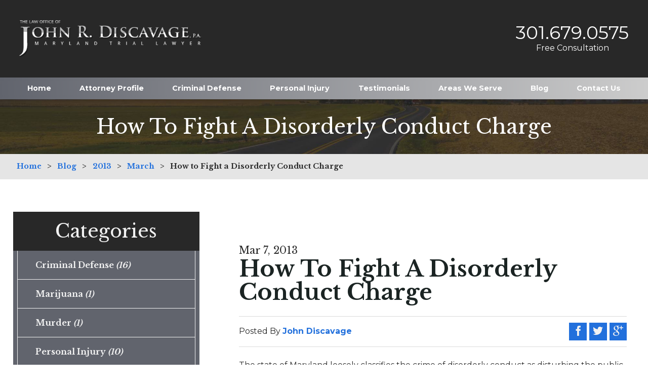

--- FILE ---
content_type: text/html; charset=utf-8
request_url: https://www.discavagelaw.com/blog/2013/march/how-to-fight-a-disorderly-conduct-charge/
body_size: 23320
content:
<!DOCTYPE html>
<html data-anim="1" data-prlx="1" data-flr="1" data-i="79cagrjx7s2" data-is="tmbvm4nn_7l" data-sa="05IW2ki%2Fo3uZs%2Bo54FLzSMBYyyEAFc%2Blp%2FhGRHbTT8Mh17AtJGILpcux%2BQZkGwPslXgo36rkQl7Akk%2Bi3kUN1sR9eOYPonpHDhsnRV8T9MKYE5SIAxi7xxuOgOSdxSIQzPus6OzPqg2GZi8esiX86cqsfKEgeJYxDUjjYhL2l99rG%2BfD">
<head>
	<script type="text/javascript" src="/cms/includes/a2on8lanuog.2509161620371.js" defer data-require='["j/poly","j/modernizr","j/jquery","j/jquery.ui","j/ui.touch","j/ui.wheel","j/ui.draw","j/ui.mobile","j/timezone","static","j/jquery.cookie","extensions","uri","behaviors","c/scrollbar","c/loading","m/date","form","adapter","v/jwplayer","video","a/bootstrap","svg"]'></script>
	<title>How to Fight a Disorderly Conduct Charge</title>
	<link rel="canonical" href="https://www.discavagelaw.com/blog/2013/march/how-to-fight-a-disorderly-conduct-charge/"/>
	<meta content="text/html; charset=utf-8" http-equiv="Content-Type"/>
	<meta content="width=device-width, initial-scale=1" name="viewport"/>
	<meta name="description" content="Blog post entitled How to Fight a Disorderly Conduct Charge.  An experienced Criminal Defense Lawyer in Frederick from The Law Office of John R. Discavage, P.A. is standing by to help you fight the criminal charges you are facing in Frederick. Call  today."/>
	<meta property="og:type" content="website"/>
	<meta property="og:site_name" content="Frederick Criminal Defense Lawyer"/>
	<meta property="og:url" content="https://www.discavagelaw.com/blog/2013/march/how-to-fight-a-disorderly-conduct-charge/"/>
	<meta property="og:image" content="https://www.discavagelaw.com/images/KenshooSwap_27.jpg"/>
	<meta name="twitter:card" content="summary_large_image"/>
	<meta name="twitter:image" content="https://www.discavagelaw.com/images/KenshooSwap_27.jpg"/>
	<meta property="article:publisher" content="http://www.facebook.com/pages/The-Law-Office-of-John-R-Discavage-PA/121650964652292"/>
	<meta name="google-site-verification" content="vhqnW0an4TLi6CycUdGH1TqZhi4gyNgf19AWfuzWZS0"/>
	<meta name="msvalidate.01" content="1D6AA963158B1D168EFD779B7BA6D09B"/>
	<script type="text/javascript">
(function(n){var t=n.Process||{},i=function(n){var t=+n;return isNaN(t)?n:t},u=function(n){return decodeURIComponent(n.replace(/\+/g,"%20"))},h=/\{(.+?)\}/g,c=window.location.hash&&window.location.hash[1]==="~"&&!/\bSPPC=./i.test(document.cookie||""),s=[],e=null,r=null,o=null,f=null;t.Page=function(n){for(var i=n.length;i--;)c?s.push(n[i]):t.Element(document.getElementById(n[i]))};t.Delayed=function(){var n,i;for(r=null;n=s.shift();)t.Element(document.getElementById(n));try{i=new CustomEvent("process.delayed",{bubbles:!0,cancelable:!0});document.documentElement.dispatchEvent(i)}catch(u){}};t.Element=function(n){if(n)switch(n.getAttribute("data-process")){case"if":t.If(n);break;case"replace":t.Replace(n);break;default:t.Fix(n)}};t.Replace=function(n){var i,f=n.parentNode,r=document.createTextNode(t.Get(n.getAttribute("data-replace"))),u=n.firstElementChild;u&&u.getAttribute&&(i=u.getAttribute("href"))&&i.substring(0,4)==="tel:"&&(i=document.createElement("a"),i.setAttribute("href","tel:"+r.data),i.appendChild(document.createTextNode(r.data)),r=i);f.insertBefore(r,n);f.removeChild(n)};t.Fix=function(n){var r,u,i,f=n.attributes.length,e=n.childNodes.length;if(n.nodeName==="SCRIPT"){n.parentNode.removeChild(n);return}while(f--)r=n.attributes[f],r.name.substring(0,13)=="data-replace-"&&(u=r.name.substring(13),n.setAttribute(u,t.Get(r.value)),n.removeAttribute(r.name));while(e--)i=n.childNodes[e],i.nodeType===3&&i.data&&i.data.indexOf("{")>=0&&(i.data=t.Get(i.data))};t.If=function(n){for(var i,u,f,e,o=n.parentNode,s=n.attributes.length,r=undefined;s--;){i=n.attributes[s];switch(i.name){case"field":r=t.Check(n,t.Get(i.value));break;case"nofield":r=!t.Check(n,t.Get(i.value))}if(r!==undefined)break}if(r)for(u=n.childNodes,f=0,e=u.length;f<e;f++)o.insertBefore(u[0],n);o.removeChild(n)};t.Check=function(n,r){for(var u,f,e=n.attributes.length;e--;){u=n.attributes[e];switch(u.name){case"equals":return r==t.Get(u.value);case"gt":case"greaterthan":case"morethan":return i(r)>i(t.Get(u.value));case"gte":return i(r)>=i(t.Get(u.value));case"lt":case"lessthan":case"lesserthan":return i(r)<i(t.Get(u.value));case"lte":return i(r)<=i(t.Get(u.value));case"ne":case"notequals":return r!=t.Get(u.value);case"contains":return f=t.Get(u.value),r.indexOf(f>=0);case"notcontains":return f=t.Get(u.value),!r.indexOf(f>=0);case"in":return f=t.Get(u.value),t.InArray(r,(""+f).split(","));case"notin":return f=t.Get(u.value),!t.InArray(r,(""+f).split(","));case"between":return f=t.Get(u.value).Split(","),f.length==2&&i(r)>=i(f[0])&&i(r)<=i(f[1])?!0:!1}}return!!r};t.InArray=function(n,t){for(var i=t.length;i--;)if(t[i]==n)return!0;return!1};t.Get=function(n){return n.replace(h,function(n,i){var r=i.split("/"),f=r.shift();return t.Data(f.split(":"),0,r[0])||u(r.shift()||"")})};t.Data=function(n,i,r){var u;switch(n[i].toLowerCase()){case"f":return t.Format(n[i+1],n,i+2,r);case"if":return t.Data(n,i+1)?n.pop():"";case"ifno":case"ifnot":return t.Data(n,i+1)?"":n.pop();case"q":case"querystring":return t.Query(n[i+1])||"";case"session":case"cookie":return t.Cookie(n[i+1])||"";case"number":return t.Number(n[i+1],r)||"";case"request":return u=t.Cookie("RWQ")||window.location.search,u&&u[0]==="?"&&n[i+1]&&n[i+1][0]!="?"&&(u=u.substr(1)),u;case"u":return t.UserData(n[i+1])||"";default:return""}};t.Format=function(n,i,r,u){var h,f,s,e,o;if(!n||r>i.length-1)return"";if(h=null,f=null,n=n.toLowerCase(),e=0,n=="binary")e=2;else if(r+1<i.length)switch(n){case"p":case"phone":case"p2":case"phone2":case"p3":case"phone3":i[r].indexOf("0")>=0&&(f=i[r],e=1);break;default:s=parseInt(i[r]);isNaN(s)||(h=s,e=1)}o=t.Data(i,r+e,u);switch(n){case"p":case"phone":return t.Phone(""+o,f);case"p2":case"phone2":return t.Phone(""+o,f||"000.000.0000");case"p3":case"phone3":return t.Phone(""+o,f||"000-000-0000");case"tel":return t.Phone(""+o,f||"0000000000")}};t.Phone=function(n,t){var u,i,f,r;if(!n)return"";if(u=n.replace(/\D+/g,""),u.length<10)return n;for(i=(t||"(000) 000-0000").split(""),f=0,r=0;r<i.length;r++)i[r]=="0"&&(f<u.length?i[r]=u[f++]:(i.splice(r,1),r--));return f==10&&u.length>10&&i.push(" x"+u.substring(10)),i.join("")};t.Query=function(n){var r,f,o,i,s;if(!e)for(e={},r=t.Cookie("RWQ")||window.location.search,f=r?r.substring(1).split("&"):[],o=f.length;o--;)i=f[o].split("="),s=u(i.shift()).toLowerCase(),e[s]=i.length?u(i.join("=")):null;return e[n.toLowerCase()]};t.Cookie=function(n){var f,i,o,e,t;if(!r)for(r={},f=document.cookie?document.cookie.split("; "):[],i=f.length;i--;){o=f[i].split("=");e=u(o.shift()).toLowerCase();t=o.join("=");switch(t[0]){case"#":r[e]=+t.substring(1);break;case":":r[e]=new Date(+t.substring(1));break;case"!":r[e]=t==="!!";break;case"'":r[e]=u(t.substring(1));break;default:r[e]=u(t)}}for(f=n.split("|"),i=0;i<f.length;i++)if(t=r[f[i].toLowerCase()],t)return t;return""};t.UserData=function(n){switch(n){case"DisplayName":return t.Cookie("U_DisplayName")||"";case"TimeOfDay":var r=new Date,i=r.getHours();return i>=17||i<5?"Evening":i<12?"Morning":"Afternoon"}};t.Number=function(n,i){var s,u,r,e;if(!i)return i;if(!o)for(o={},s=(t.Cookie("PHMAP")||"").split(","),e=0;e<s.length;e++)u=(s[e]||"").split("="),u.length===2&&(o[u[0]]=u[1]);return r=o[i],r&&r!=="0"||(r=i),f||(f={}),f[r]=1,r};t.Phones=function(){var n,t;if(f){n=[];for(t in f)f.hasOwnProperty(t)&&n.push(t);return n.join("|")}return null};n.Process=t;document.documentElement&&(document.documentElement.clientWidth<=1280||(t.Cookie("pref")&1)==1)&&(document.documentElement.className+=" minimize")})(this);
(function(n){window.rrequire||n(window)})(function(n){function b(i,r,u,f){var h,b,e,a,g,o,nt=(new Date).getTime(),p,c,l,w;if(((!s||nt-s>1e3)&&(st(),s=nt),!t[i])&&(h=k(i,f),h.length)){switch(h[0]){case"/common/js/j/jquery.js":case"/common/js/j/jquery.1.x.js":case"/common/js/j/jquery.2.x.js":h[0]=n.Modernizr&&n.Modernizr.canvas?"/common/js/j/jquery.2.x.js":"/common/js/j/jquery.1.x.js"}if(d(h),f==="css"?(e=n.document.createElement("link"),e.setAttribute("type","text/css"),e.setAttribute("rel","stylesheet"),a="href"):(e=n.document.createElement("script"),e.setAttribute("type","text/javascript"),e.setAttribute("async","async"),a="src",g=h.length<2||i[0]==="/"),i.indexOf("j/jquery")>=0)try{throw new Error("Jquery Require "+i);}catch(tt){for(console.log(tt.stack),p=[],c=arguments;c;)l=[],l.push.apply(l,c),p.push(l),w=c.callee.caller,c=w&&w.arguments;console.log(JSON.stringify(p))}o=h[0];o.substring(0,8)==="/common/"?o=v+o:o.substring(0,5)===rt&&(o=y+o);ot(e,i,f,g);e.setAttribute(a,o);b=n.document.head||n.document.body;b.appendChild(e)}}function ot(t,i,r,e){var s=function(){e?(n.register(i),l()):r==="css"&&(f[i]=!0,l())},o=function(){r==="js"&&console.log('error - "'+i+'" could not be loaded, rrequire will not fire.')};t.addEventListener?(t.addEventListener("load",s,!1),t.addEventListener("error",o,!1)):t.onload=t.onreadystatechange=function(n,r){var f=t.readyState;if(r||!f||/loaded|complete/.test(f)){if(f==="loaded"&&(t.children,t.readyState==="loading"&&(f="error")),t.onload=t.onreadystatechange=null,t=null,e&&f!=="error"){setTimeout(function(){var n=u[i];!n||n()?s():o();s=null;o=null},1);return}f==="error"?o():s();o=null;sucess=null}}}function st(){for(var t,r,u,i=document.querySelectorAll("script[src]"),n=0;n<i.length;n++)t=i[n],r=t.getAttribute("src"),u=t.getAttribute("data-require"),c(r,u,"js");for(i=document.querySelectorAll("link[rel='stylesheet'][href]"),n=0;n<i.length;n++)t=i[n],r=t.getAttribute("href"),u=t.getAttribute("data-require"),c(r,u,"css")}function k(t,i){var r=[];if(!t)return r;if(t.indexOf(n.location.origin)===0&&(t=t.substring(n.location.origin.length)),m=et.exec(t)){if(m[1])return r.push(t),r;if(m[2])return r.push(n.location.protocol+t),r;(m=/(.+?)\.\d{13}(\.\w{2,12})$/.exec(t))&&(t=m[1]+m[2]);r.push(t);(m=/^\/(common|cms)\/(admin\/|js\/|css\/)?(.+?)(\.js|\.css)$/.exec(t))&&(t=m[1]==="cms"?m[1]+"/"+(m[2]||"")+m[3]:m[2]==="admin/"?m[2]+m[3]:m[3],r.push(t))}else/^cms\//.test(t)?r.push("/"+t+"."+i):/^admin\//.test(t)?r.push("/common/"+t+"."+i):i==="js"?r.push("/common/js/"+t+"."+i):i==="css"&&r.push("/common/css/"+t+"."+i),r.push(t);return r}function c(n,i,r){var f,u;if(n&&!t[n]&&(f=k(n,r),d(f),i)){try{arr=it(i)}catch(e){return}for(len=arr&&arr.length,u=0;u<len;u++)c(arr[u],null,r)}}function d(n,i){for(var r,u=0;u<n.length;u++){r=n[u];switch(r){case"j/jquery":case"j/jquery.1.x":case"j/jquery.2.x":case"j/jquery.3.x":t["j/jquery"]=!0;t["j/jquery.1.x"]=!0;t["j/jquery.2.x"]=!0;t["j/jquery.3.x"]=!0;t["/common/js/j/jquery.js"]=!0;t["/common/js/j/jquery.1.x.js"]=!0;t["/common/js/j/jquery.2.x.js"]=!0;t["/common/js/j/jquery.3.x.js"]=!0;break;case"cms":case"cms-5":i==="css"?(t.cms=!0,t["cms-5"]=!0,t["/common/css/cms.css"]=!0,t["/common/css/cms-5.css"]=!0):t[r]=!0;break;default:t[r]=!0}}}function g(n){for(var t,i=n.length;i--;)if(t=n[i],t&&!f[t])return!1;return!0}function ht(){var t,n=r.length;for(e&&(clearTimeout(e),e=0);n--;)t=r[n],t[2]===!0&&r.splice(n,1);r.length===0&&document.documentElement.classList&&document.documentElement.classList.remove("requiring")}function l(){for(var t,i=0,u=r.length;i<u;)(t=r[i++],t[2]!==!0)&&g(t[0])&&(t[2]=!0,t[1](n.jQuery,n),e&&clearTimeout(e),e=setTimeout(ht,1))}function nt(n){var t;if(n){if(typeof n=="string")return[n.toLowerCase()];if(Array.isArray(n)){for(t=n.length;t--;)n[t]=(""+(n[t]||"")).toLowerCase();return n}return null}return null}function tt(n,t){for(var i,r,u=0;u<n.length;u++)if(i=h[n[u]],i){for(n.splice(u,1),u--,r=i[0].length;r--;)n.push(i[0][r]);if(i[1]&&t)for(r=i[1].length;r--;)t.push(i[1][r])}t&&t.length&&tt(t)}function ct(t){var r=0,i=function(){if(n.google&&n.google.maps)n.register(t);else if(++r>20)throw new Error("Unable to load google maps api script.");else setTimeout(i,250)};setTimeout(i,250)}var it=function(n,t){return(window.JSON2||JSON).parse(n,t)},i="/",o=".",a=":",v=i+i+"www.scorpioncms.com",rt=i+"cms"+i,y=i+i+window.location.host,f={},t={},r=[],e=0,p=document&&document.documentElement&&document.documentElement.getAttribute("data-gmap"),ut=p&&"&key="+p,w=Object.prototype,lt=w.toString,ft=w.hasOwnProperty,h={jquery:[["j/jquery","j/jquery.ui"]],behavior:[["behaviors"],["cms-behave"]],googlemap:[["https"+a+i+i+"maps.googleapis.com/maps/api/js?v=3&libraries=places&callback=registermap"+(ut||"")]],map:[["m/gmap"]],loading:[["c/loading2"],["cms-5"]],jwplayer:[[i+"common/js/v/jwplayer"+o+"js"]],tools:[["jquery","behavior","extensions","uri","chart","c/cms","c/scrollbar","loading","form"],["cms-tools","opensans"]],opensans:[["https"+a+i+i+"fonts.googleapis.com/css?family=Open+Sans:300,400italic,400,600,700|Montserrat:400,700"]],ckeditor:[[o+o+i+"ckeditor/ckeditor"]],ck:[["admin/ck/ckeditor"]],ace:[[i+i+"cdnjs.cloudflare.com/ajax/libs/ace/1.4.11/ace"+o+"js"]],weather:[["m/weather"]],cookie:[["j/jquery.cookie"]],form2:[["admin/js/form","admin/js/poly"]]},u={"j/jquery":function(){return!!n.jQuery},"j/jquery.1.x":function(){return!!n.jQuery},"j/jquery.2.x":function(){return!!n.jQuery},"j/jquery.3.x":function(){return!!n.jQuery},"j/jquery.ui":function(){return!!(n.jQuery&&n.jQuery.widget)},"j/jquery.cookie":function(){return!!(n.jQuery&&n.jQuery.cookie)},"j/poly":function(){return!!(n.Element&&n.Element.prototype&&n.Element.prototype.scrollIntoViewport)},googlemap:function(){return!!(n.google&&n.google.maps)},jwplayer:function(){return!!n.jwplayer},ckeditor:function(){return!!n.CKEDITOR},ace:function(){return!!n.ace},weather:function(){return!!(n.jQuery&&n.jQuery.weather)}},et=/^(https?:)?(\/\/([\w\-\.]+))?(\/.+)/i,s;(function(){var n;for(var t in u)ft.call(u,t)&&(n=h[t],n&&n[0]&&n[0][0]&&(u[n[0][0]]=u[t]))})();Array.isArray||(Array.isArray=function(n){return Object.prototype.toString.call(n)==="[object Array]"});Function.isFunction||(Function.isFunction=function(n){return Object.prototype.toString.call(n)==="[object Function]"});s=null;n.registerLoading=function(n){t[n]=!0};n.register=function(n){n&&typeof n=="string"&&(t[n]=!0,f[n]=!0,l())};n.registermap=function(){var n=h.googlemap[0][0];register(n)};n.rrequire=function(i,e,o){var a,h,v,c,s,y,l;if(i=nt(i),i){for(Function.isFunction(o)&&(a=o,o=e,e=a,a=null),o=nt(o),o||(o=[]),tt(i,o),h=i.length,v=!0;h--;)if((c=i[h],c)&&(s=c.toLowerCase(),!f[s])){if(y=u[s],y&&y()){f[s]=!0;continue}if(v=!1,!t[s]){if(s.indexOf("maps.googleapis.com")!==-1&&document.querySelector("script[src*='maps.googleapis.com']")){ct(s);continue}b(c,"script","src","js")}}for(h=0;h<o.length;)(l=o[h],l)&&(s=l.toLowerCase(),f[s]||b(l,"link","href","css"),h++);Function.isFunction(e)&&(v||g(i)?e(n.jQuery,n):r.push([i,e,!1]))}};n.rrequire.setBase=function(n){v=n};n.rrequire.setHost=function(n){y=n};n.rrequire.setDetect=function(n,t){n&&typeof n=="string"&&Function.isFunction(t)&&(u[n]=t)};n.rrequire.getLoading=function(){var n=Object.keys(t);return n.sort(),console.log(JSON.stringify(n,null,"\t"))};n.require||(n.require=n.rrequire)});
</script>
	<link rel="stylesheet" type="text/css" href="/cms/includes/hjq9v4e2fen.2412171244524.css" data-require='["cms","cms-behave"]'/>
	<script>(function(){
var cook = /(?:^|\b)COOK=(.+?)(?:$|;)/.exec( document.cookie )?.[1];
var analytics;
var marketing;
if(cook==='YES'){analytics=true;marketing=true;}
else if(cook==='NO!'){analytics=false;marketing=false;}
else if(cook==='ANALYTICS'){analytics=true;marketing=false;}
else if(cook==='MARKETING'){analytics=false;marketing=true;}
else{analytics=true;marketing=navigator.globalPrivacyControl||window.doNotSell?false:true;}
window.$consentState={analytics,marketing};
})();</script>
<script type="module" src="/common/usc/p/manage-cookies.js"></script>
</head>
<body class="sub side blog-branch how-to-fight-a-disorderly-conduct-charge-page" data-config="0uaxr1n6.ouy\8pmisvtu.v2t\mxq9_il5.bgj\9s4v5uoh.2_c" data-id="7354129" data-s="35" data-i="173095" data-p="132" data-fk="604273">
<header class="icobalt ilayout header-zone" id="HeaderZone"><div class="header-panel" id="HeaderPanel">
	
	<nav class="top-nav">
		<ul class="desktop-nav main" id="HeaderPanelNav">
			<li>
				<a href="/" target="">Home</a>
				
			</li><li>
				<a href="/attorney-profile/" target="">Attorney Profile</a>
				
			</li><li>
				<a href="/criminal-defense/" target="">Criminal Defense</a>
				<ul class="nav-flyout ui-scroll"><li>
				<a href="/criminal-defense/assault/" target="">Assault</a>
				
			</li><li>
				<a href="/criminal-defense/bui/" target="">BUI</a>
				
			</li><li>
				<a href="/criminal-defense/disorderly-conduct/" target="">Disorderly Conduct</a>
				
			</li><li>
				<a href="/criminal-defense/areas-we-serve/" target="">Areas We Serve</a>
				<ul class="nav-flyout ui-scroll"><li>
				<a href="/criminal-defense/areas-we-serve/brunswick/" target="">Brunswick</a>
				
			</li><li>
				<a href="/criminal-defense/areas-we-serve/ballenger-creek/" target="">Ballenger Creek</a>
				
			</li><li>
				<a href="/criminal-defense/areas-we-serve/frederick-county/" target="">Frederick County</a>
				
			</li><li>
				<a href="/criminal-defense/areas-we-serve/hagerstown/" target="">Hagerstown</a>
				
			</li><li>
				<a href="/criminal-defense/areas-we-serve/green-valley/" target="">Green Valley</a>
				
			</li><li>
				<a href="/criminal-defense/areas-we-serve/thurmont/" target="">Thurmont</a>
				
			</li><li>
				<a href="/criminal-defense/areas-we-serve/westminster/" target="">Westminster</a>
				
			</li><li>
				<a href="/criminal-defense/areas-we-serve/walkersville/" target="">Walkersville</a>
				
			</li></ul>
			</li><li>
				<a href="/criminal-defense/domestic-abuse/" target="">Domestic Abuse</a>
				
			</li><li>
				<a href="/criminal-defense/drug-charges/" target="">Drug Charges</a>
				
			</li><li>
				<a href="/criminal-defense/dui-dwi/" target="">DUI / DWI</a>
				<ul class="nav-flyout ui-scroll"><li>
				<a href="/criminal-defense/dui-dwi/maryland-dui-process/" target="">Maryland DUI Process</a>
				
			</li><li>
				<a href="/criminal-defense/dui-dwi/1st-time-dwi/" target="">1st time DWI</a>
				
			</li><li>
				<a href="/criminal-defense/dui-dwi/multiple-dwi/" target="">Multiple DWI</a>
				
			</li></ul>
			</li><li>
				<a href="/criminal-defense/expungements/" target="">Expungements</a>
				
			</li><li>
				<a href="/criminal-defense/felony-crimes/" target="">Felony Crimes</a>
				
			</li><li>
				<a href="/criminal-defense/juvenile/" target="">Juvenile</a>
				
			</li><li>
				<a href="/criminal-defense/manslaughter/" target="">Manslaughter</a>
				
			</li><li>
				<a href="/criminal-defense/misdemeanors/" target="">Misdemeanors</a>
				
			</li><li>
				<a href="/criminal-defense/murder/" target="">Murder</a>
				
			</li><li>
				<a href="/criminal-defense/mva-hearings/" target="">MVA Hearings</a>
				
			</li><li>
				<a href="/criminal-defense/probation-violations/" target="">Probation Violations</a>
				
			</li><li>
				<a href="/criminal-defense/protective-orders/" target="">Protective Orders</a>
				
			</li><li>
				<a href="/criminal-defense/resisting-arrest/" target="">Resisting Arrest</a>
				
			</li><li>
				<a href="/criminal-defense/suspended-or-revoked-license/" target="">Suspended or Revoked License</a>
				
			</li><li>
				<a href="/criminal-defense/theft-crimes/" target="">Theft Crimes</a>
				
			</li><li>
				<a href="/criminal-defense/weapons/" target="">Weapons</a>
				
			</li><li>
				<a href="/criminal-defense/frequently-asked-questions/" target="">Frequently Asked Questions</a>
				
			</li></ul>
			</li><li>
				<a href="/personal-injury/" target="">Personal Injury</a>
				<ul class="nav-flyout ui-scroll"><li>
				<a href="/personal-injury/back-spinal-cord-injuries/" target="">Back/Spinal Cord Injuries</a>
				
			</li><li>
				<a href="/personal-injury/car-accidents/" target="">Car Accidents</a>
				
			</li><li>
				<a href="/personal-injury/motorcycle-accidents/" target="">Motorcycle Accidents</a>
				
			</li><li>
				<a href="/personal-injury/pedestrian-accidents/" target="">Pedestrian Accidents</a>
				
			</li><li>
				<a href="/personal-injury/premises-liability/" target="">Premises Liability</a>
				
			</li><li>
				<a href="/personal-injury/slip-fall-accidents/" target="">Slip & Fall Accidents</a>
				
			</li><li>
				<a href="/personal-injury/truck-accidents/" target="">Truck Accidents</a>
				
			</li><li>
				<a href="/personal-injury/whiplash-soft-tissue-injuries/" target="">Whiplash/ Soft Tissue Injuries</a>
				
			</li><li>
				<a href="/personal-injury/wrongful-death/" target="">Wrongful Death</a>
				
			</li><li>
				<a href="/personal-injury/frequently-asked-questions/" target="">Frequently Asked Questions</a>
				
			</li></ul>
			</li><li>
				<a href="/testimonials/" target="">Testimonials</a>
				
			</li><li>
				<a href="/areas-we-serve/" target="">Areas We Serve</a>
				<ul class="nav-flyout ui-scroll"><li>
				<a href="/areas-we-serve/ballenger-creek/" target="">Ballenger Creek</a>
				
			</li><li>
				<a href="/areas-we-serve/brunswick/" target="">Brunswick</a>
				
			</li><li>
				<a href="/areas-we-serve/frederick-county/" target="">Frederick County</a>
				
			</li><li>
				<a href="/areas-we-serve/green-valley/" target="">Green Valley</a>
				
			</li><li>
				<a href="/areas-we-serve/hagerstown/" target="">Hagerstown</a>
				
			</li><li>
				<a href="/areas-we-serve/thurmont/" target="">Thurmont</a>
				
			</li><li>
				<a href="/areas-we-serve/walkersville/" target="">Walkersville</a>
				
			</li><li>
				<a href="/areas-we-serve/westminster/" target="">Westminster</a>
				
			</li></ul>
			</li><li>
				<a href="/blog/" target="">Blog</a>
				<ul class="nav-flyout ui-scroll"><li>
				<a href="/blog/categories/" target="">Categories</a>
				<ul class="nav-flyout ui-scroll"><li>
				<a href="/blog/categories/criminal-defense/" target="">Criminal Defense</a>
				
			</li><li>
				<a href="/blog/categories/domestic-violence/" target="">Domestic Violence</a>
				
			</li><li>
				<a href="/blog/categories/driving-under-the-influence/" target="">Driving Under the Influence</a>
				
			</li><li>
				<a href="/blog/categories/drug-charges/" target="">Drug Charges</a>
				
			</li><li>
				<a href="/blog/categories/dui-dwi-checkpoints/" target="">DUI DWI Checkpoints</a>
				
			</li><li>
				<a href="/blog/categories/expungements/" target="">Expungements</a>
				
			</li><li>
				<a href="/blog/categories/marijuana/" target="">Marijuana</a>
				
			</li><li>
				<a href="/blog/categories/murder/" target="">Murder</a>
				
			</li><li>
				<a href="/blog/categories/personal-injury/" target="">Personal Injury</a>
				
			</li><li>
				<a href="/blog/categories/protective-orders/" target="">Protective Orders</a>
				
			</li><li>
				<a href="/blog/categories/second-degree-assault/" target="">Second Degree Assault</a>
				
			</li><li>
				<a href="/blog/categories/sex-crimes/" target="">Sex Crimes</a>
				
			</li><li>
				<a href="/blog/categories/sex-offender-registration/" target="">Sex Offender Registration</a>
				
			</li><li>
				<a href="/blog/categories/sexual-offense-misdemeanor-/" target="">Sexual Offense (misdemeanor)</a>
				
			</li><li>
				<a href="/blog/categories/substance-abuse-and-mental-health/" target="">Substance Abuse and Mental Health</a>
				
			</li></ul>
			</li><li>
				<a href="/blog/2014/" target="">2014</a>
				<ul class="nav-flyout ui-scroll"><li>
				<a href="/blog/2014/august/" target="">August</a>
				
			</li><li>
				<a href="/blog/2014/july/" target="">July</a>
				
			</li><li>
				<a href="/blog/2014/january/" target="">January</a>
				
			</li></ul>
			</li><li>
				<a href="/blog/2013/" target="">2013</a>
				<ul class="nav-flyout ui-scroll"><li>
				<a href="/blog/2013/may/" target="">May</a>
				
			</li><li>
				<a href="/blog/2013/march/" target="">March</a>
				
			</li><li>
				<a href="/blog/2013/february/" target="">February</a>
				
			</li><li>
				<a href="/blog/2013/january/" target="">January</a>
				
			</li></ul>
			</li><li>
				<a href="/blog/2012/" target="">2012</a>
				<ul class="nav-flyout ui-scroll"><li>
				<a href="/blog/2012/december/" target="">December</a>
				
			</li><li>
				<a href="/blog/2012/november/" target="">November</a>
				
			</li><li>
				<a href="/blog/2012/october/" target="">October</a>
				
			</li><li>
				<a href="/blog/2012/february/" target="">February</a>
				
			</li></ul>
			</li></ul>
			</li><li>
				<a href="/contact-us/" target="">Contact Us</a>
				
			</li>
		</ul>
		<ul id="MobileNav" class="mobile-nav">
			<li>
				<a class="mob-call" href="tel:3016790575" id="HeaderPanel_1" data-replace-href="tel:{F:Tel:Cookie:PPCP1/3016790575}"><icon class="phone-12"></icon>
					<span>Call
						<span>Today</span>
					</span>
				</a>
			</li>
			<li>
				<a href="/contact-us/"><icon class="email-2"></icon>
					<span>Email
						<span>Us</span>
					</span>
				</a>
			</li>
			<li>
				<a href="http://maps.google.com/maps?f=d&hl=en&daddr=151%20W.%20Patrick%20St.+Frederick+MD+21701" target="_blank"><icon class="map-marker"></icon>
					<span><span>Our</span> Map </span>
				</a>
			</li>
			<li class="mobile-menu">
				<div id="MobileMenu" data-role="MobileMenu">
					<button id="MenuButton" data-role="Start"><icon class="menu-6"></icon><span>Menu</span> </button>
					<nav>
						<ul>
							<li class="mobile-logo">
								<a class="top-logo" href="/"><img alt="The Law Office of John R. Discavage, P.A." src="/images/logo.png" title="The Law Office of John R. Discavage, P.A."></a>
							</li>
							<li class="mobile-phone"><a class="phone-number" href="tel:(301) 679-0575" id="HeaderPanel_6" data-replace-href="tel:{F:P:Cookie:PPCP1/(301)%20679-0575}"><span id="HeaderPanel_7" data-process="replace" data-replace="{F:P2:Cookie:PPCP1/301.679.0575}">301.679.0575</span></a></li>
							<li class="child0">
								<a href="/">Home</a>
								
							</li><li class="child0">
								<a href="/attorney-profile/">Attorney Profile</a>
								
							</li><li class="child21">
								<a href="/criminal-defense/">Criminal Defense</a>
								<ul><li class="child0">
								<a href="/criminal-defense/assault/">Assault</a>
								
							</li><li class="child0">
								<a href="/criminal-defense/bui/">BUI</a>
								
							</li><li class="child0">
								<a href="/criminal-defense/disorderly-conduct/">Disorderly Conduct</a>
								
							</li><li class="child8">
								<a href="/criminal-defense/areas-we-serve/">Areas We Serve</a>
								<ul><li class="child0">
								<a href="/criminal-defense/areas-we-serve/brunswick/">Brunswick</a>
								
							</li><li class="child0">
								<a href="/criminal-defense/areas-we-serve/ballenger-creek/">Ballenger Creek</a>
								
							</li><li class="child0">
								<a href="/criminal-defense/areas-we-serve/frederick-county/">Frederick County</a>
								
							</li><li class="child0">
								<a href="/criminal-defense/areas-we-serve/hagerstown/">Hagerstown</a>
								
							</li><li class="child0">
								<a href="/criminal-defense/areas-we-serve/green-valley/">Green Valley</a>
								
							</li><li class="child0">
								<a href="/criminal-defense/areas-we-serve/thurmont/">Thurmont</a>
								
							</li><li class="child0">
								<a href="/criminal-defense/areas-we-serve/westminster/">Westminster</a>
								
							</li><li class="child0">
								<a href="/criminal-defense/areas-we-serve/walkersville/">Walkersville</a>
								
							</li></ul>
							</li><li class="child0">
								<a href="/criminal-defense/domestic-abuse/">Domestic Abuse</a>
								
							</li><li class="child0">
								<a href="/criminal-defense/drug-charges/">Drug Charges</a>
								
							</li><li class="child3">
								<a href="/criminal-defense/dui-dwi/">DUI / DWI</a>
								<ul><li class="child0">
								<a href="/criminal-defense/dui-dwi/maryland-dui-process/">Maryland DUI Process</a>
								
							</li><li class="child0">
								<a href="/criminal-defense/dui-dwi/1st-time-dwi/">1st time DWI</a>
								
							</li><li class="child0">
								<a href="/criminal-defense/dui-dwi/multiple-dwi/">Multiple DWI</a>
								
							</li></ul>
							</li><li class="child0">
								<a href="/criminal-defense/expungements/">Expungements</a>
								
							</li><li class="child0">
								<a href="/criminal-defense/felony-crimes/">Felony Crimes</a>
								
							</li><li class="child0">
								<a href="/criminal-defense/juvenile/">Juvenile</a>
								
							</li><li class="child0">
								<a href="/criminal-defense/manslaughter/">Manslaughter</a>
								
							</li><li class="child0">
								<a href="/criminal-defense/misdemeanors/">Misdemeanors</a>
								
							</li><li class="child0">
								<a href="/criminal-defense/murder/">Murder</a>
								
							</li><li class="child0">
								<a href="/criminal-defense/mva-hearings/">MVA Hearings</a>
								
							</li><li class="child0">
								<a href="/criminal-defense/probation-violations/">Probation Violations</a>
								
							</li><li class="child0">
								<a href="/criminal-defense/protective-orders/">Protective Orders</a>
								
							</li><li class="child0">
								<a href="/criminal-defense/resisting-arrest/">Resisting Arrest</a>
								
							</li><li class="child0">
								<a href="/criminal-defense/suspended-or-revoked-license/">Suspended or Revoked License</a>
								
							</li><li class="child0">
								<a href="/criminal-defense/theft-crimes/">Theft Crimes</a>
								
							</li><li class="child0">
								<a href="/criminal-defense/weapons/">Weapons</a>
								
							</li><li class="child0">
								<a href="/criminal-defense/frequently-asked-questions/">Frequently Asked Questions</a>
								
							</li></ul>
							</li><li class="child10">
								<a href="/personal-injury/">Personal Injury</a>
								<ul><li class="child0">
								<a href="/personal-injury/back-spinal-cord-injuries/">Back/Spinal Cord Injuries</a>
								
							</li><li class="child0">
								<a href="/personal-injury/car-accidents/">Car Accidents</a>
								
							</li><li class="child0">
								<a href="/personal-injury/motorcycle-accidents/">Motorcycle Accidents</a>
								
							</li><li class="child0">
								<a href="/personal-injury/pedestrian-accidents/">Pedestrian Accidents</a>
								
							</li><li class="child0">
								<a href="/personal-injury/premises-liability/">Premises Liability</a>
								
							</li><li class="child0">
								<a href="/personal-injury/slip-fall-accidents/">Slip & Fall Accidents</a>
								
							</li><li class="child0">
								<a href="/personal-injury/truck-accidents/">Truck Accidents</a>
								
							</li><li class="child0">
								<a href="/personal-injury/whiplash-soft-tissue-injuries/">Whiplash/ Soft Tissue Injuries</a>
								
							</li><li class="child0">
								<a href="/personal-injury/wrongful-death/">Wrongful Death</a>
								
							</li><li class="child0">
								<a href="/personal-injury/frequently-asked-questions/">Frequently Asked Questions</a>
								
							</li></ul>
							</li><li class="child0">
								<a href="/testimonials/">Testimonials</a>
								
							</li><li class="child8">
								<a href="/areas-we-serve/">Areas We Serve</a>
								<ul><li class="child0">
								<a href="/areas-we-serve/ballenger-creek/">Ballenger Creek</a>
								
							</li><li class="child0">
								<a href="/areas-we-serve/brunswick/">Brunswick</a>
								
							</li><li class="child0">
								<a href="/areas-we-serve/frederick-county/">Frederick County</a>
								
							</li><li class="child0">
								<a href="/areas-we-serve/green-valley/">Green Valley</a>
								
							</li><li class="child0">
								<a href="/areas-we-serve/hagerstown/">Hagerstown</a>
								
							</li><li class="child0">
								<a href="/areas-we-serve/thurmont/">Thurmont</a>
								
							</li><li class="child0">
								<a href="/areas-we-serve/walkersville/">Walkersville</a>
								
							</li><li class="child0">
								<a href="/areas-we-serve/westminster/">Westminster</a>
								
							</li></ul>
							</li><li class="child4">
								<a href="/blog/">Blog</a>
								<ul><li class="child15">
								<a href="/blog/categories/">Categories</a>
								<ul><li class="child0">
								<a href="/blog/categories/criminal-defense/">Criminal Defense</a>
								
							</li><li class="child0">
								<a href="/blog/categories/domestic-violence/">Domestic Violence</a>
								
							</li><li class="child0">
								<a href="/blog/categories/driving-under-the-influence/">Driving Under the Influence</a>
								
							</li><li class="child0">
								<a href="/blog/categories/drug-charges/">Drug Charges</a>
								
							</li><li class="child0">
								<a href="/blog/categories/dui-dwi-checkpoints/">DUI DWI Checkpoints</a>
								
							</li><li class="child0">
								<a href="/blog/categories/expungements/">Expungements</a>
								
							</li><li class="child0">
								<a href="/blog/categories/marijuana/">Marijuana</a>
								
							</li><li class="child0">
								<a href="/blog/categories/murder/">Murder</a>
								
							</li><li class="child0">
								<a href="/blog/categories/personal-injury/">Personal Injury</a>
								
							</li><li class="child0">
								<a href="/blog/categories/protective-orders/">Protective Orders</a>
								
							</li><li class="child0">
								<a href="/blog/categories/second-degree-assault/">Second Degree Assault</a>
								
							</li><li class="child0">
								<a href="/blog/categories/sex-crimes/">Sex Crimes</a>
								
							</li><li class="child0">
								<a href="/blog/categories/sex-offender-registration/">Sex Offender Registration</a>
								
							</li><li class="child0">
								<a href="/blog/categories/sexual-offense-misdemeanor-/">Sexual Offense (misdemeanor)</a>
								
							</li><li class="child0">
								<a href="/blog/categories/substance-abuse-and-mental-health/">Substance Abuse and Mental Health</a>
								
							</li></ul>
							</li><li class="child3">
								<a href="/blog/2014/">2014</a>
								<ul><li class="child1">
								<a href="/blog/2014/august/">August</a>
								<ul><li class="child0">
								<a href="/blog/2014/august/news-brings-attention-to-mood-disorders-and-addi/">News Brings Attention to Mood Disorders and Addiction</a>
								
							</li></ul>
							</li><li class="child1">
								<a href="/blog/2014/july/">July</a>
								<ul><li class="child0">
								<a href="/blog/2014/july/charged-with-dui-but-not-driving-/">Charged with DUI but not Driving?</a>
								
							</li></ul>
							</li><li class="child4">
								<a href="/blog/2014/january/">January</a>
								<ul><li class="child0">
								<a href="/blog/2014/january/proving-liability-in-a-truck-accident/">Proving Liability in a Truck Accident</a>
								
							</li><li class="child0">
								<a href="/blog/2014/january/my-child-is-charged-with-a-crime-what-can-i-do-/">My Child is Charged with a Crime. What Can I Do?</a>
								
							</li><li class="child0">
								<a href="/blog/2014/january/do-i-need-a-lawyer-for-a-minor-car-accident-clai/">Do I Need a Lawyer for a Minor Car Accident Claim?</a>
								
							</li><li class="child0">
								<a href="/blog/2014/january/two-frederick-county-deputies-charged-and-suspen/">Two Frederick County Deputies Charged and Suspended</a>
								
							</li></ul>
							</li></ul>
							</li><li class="child4">
								<a href="/blog/2013/">2013</a>
								<ul><li class="child6">
								<a href="/blog/2013/may/">May</a>
								<ul><li class="child0">
								<a href="/blog/2013/may/dangers-of-distracted-driving/">Dangers of Distracted Driving</a>
								
							</li><li class="child0">
								<a href="/blog/2013/may/marylands-sex-offender-registration-and-notifica/">Maryland's Sex Offender Registration and Notification Act</a>
								
							</li><li class="child0">
								<a href="/blog/2013/may/overview-of-traumatic-brain-injuries/">Overview of Traumatic Brain Injuries</a>
								
							</li><li class="child0">
								<a href="/blog/2013/may/40-pounds-of-marijuana-found-in-drivers-minivan/">40 Pounds of Marijuana Found in Driver's Minivan</a>
								
							</li><li class="child0">
								<a href="/blog/2013/may/frederick-man-dies-after-pedestrian-accident/">Frederick Man Dies After Pedestrian Accident</a>
								
							</li><li class="child0">
								<a href="/blog/2013/may/north-carolina-man-arrested-in-connection-to-sla/">North Carolina Man Arrested in Connection to Slaying of Ex-Girlfriend</a>
								
							</li></ul>
							</li><li class="child8">
								<a href="/blog/2013/march/">March</a>
								<ul><li class="child0">
								<a href="/blog/2013/march/with-a-27-20-vote-maryland-senate-approves-legis/">With a 27-20 Vote, Maryland Senate Approves Legislation to Repeal Death Penalty</a>
								
							</li><li class="child0">
								<a href="/blog/2013/march/the-dangers-surrounding-pedestrian-accidents/">The Dangers Surrounding Pedestrian Accidents</a>
								
							</li><li class="child0">
								<a href="/blog/2013/march/frederick-officials-attempt-to-quell-merchant-co/">Frederick Officials Attempt to Quell Merchant Concerns Over 8.7 Percent Increase in Major Crimes</a>
								
							</li><li class="child0">
								<a href="/blog/2013/march/what-rights-do-i-have-after-a-slip-fall-accident/">What Rights Do I Have After a Slip & Fall Accident?</a>
								
							</li><li class="child0">
								<a href="/blog/2013/march/weather-negligent-drivers-and-car-accidents/">Weather, Negligent Drivers and Car Accidents</a>
								
							</li><li class="child0">
								<a href="/blog/2013/march/are-bui-laws-the-same-as-dui-laws-/">Are BUI Laws the Same as DUI Laws?</a>
								
							</li><li class="child0">
								<a href="/blog/2013/march/how-to-fight-a-disorderly-conduct-charge/">How to Fight a Disorderly Conduct Charge</a>
								
							</li><li class="child0">
								<a href="/blog/2013/march/four-students-hospitalized-after-car-rear-ends-s/">Four Students Hospitalized After Car Rear-Ends School Bus</a>
								
							</li></ul>
							</li><li class="child1">
								<a href="/blog/2013/february/">February</a>
								<ul><li class="child0">
								<a href="/blog/2013/february/fourth-degree-sexual-offense/">Fourth Degree Sexual Offense</a>
								
							</li></ul>
							</li><li class="child1">
								<a href="/blog/2013/january/">January</a>
								<ul><li class="child0">
								<a href="/blog/2013/january/expungements/">Expungements</a>
								
							</li></ul>
							</li></ul>
							</li><li class="child4">
								<a href="/blog/2012/">2012</a>
								<ul><li class="child1">
								<a href="/blog/2012/december/">December</a>
								<ul><li class="child0">
								<a href="/blog/2012/december/common-questions-about-dui-checkpoints/">Common Questions About DUI Checkpoints</a>
								
							</li></ul>
							</li><li class="child1">
								<a href="/blog/2012/november/">November</a>
								<ul><li class="child0">
								<a href="/blog/2012/november/whiplash-resulting-from-rear-end-impact-automobi/">Whiplash Resulting from Rear-End Impact Automobile Crashes</a>
								
							</li></ul>
							</li><li class="child1">
								<a href="/blog/2012/october/">October</a>
								<ul><li class="child0">
								<a href="/blog/2012/october/protective-order-hearing-criminal-second-degree-/">Protective Order Hearing, Criminal Second Degree Assault Charge or Both?</a>
								
							</li></ul>
							</li><li class="child1">
								<a href="/blog/2012/february/">February</a>
								<ul><li class="child0">
								<a href="/blog/2012/february/welcome-to-our-criminal-defense-blog/">Welcome to our Criminal Defense Blog</a>
								
							</li></ul>
							</li></ul>
							</li></ul>
							</li><li class="child0">
								<a href="/contact-us/">Contact Us</a>
								
							</li>
							<li>
								<div class="flex social-nav ui-repeater" id="MobileMenu_FTR0_MobileSocialList">
									<div data-item="i" data-key="20565">
										<a href="https://www.facebook.com/The-Law-Office-of-John-R-Discavage-PA-121650964652292/" target="_blank" rel="nofollow"><icon class="facebook"></icon></a>
									</div><div data-item="i" data-key="20566">
										<a href="https://goo.gl/maps/MeuFuZfXKdLaqnUQ9" target="_blank" rel="nofollow"><icon class="google-plus"></icon></a>
									</div><div data-item="i" data-key="20567">
										<a href="https://www.linkedin.com/in/jrdlaw" target="_blank" rel="nofollow"><icon class="linkedin-2"></icon></a>
									</div>
								</div>
							</li>
						</ul>
					</nav>
				</div>
			</li>
		</ul>
		<a class="mobile phone-number" href="tel:(301) 679-0575" id="HeaderPanel_2" data-replace-href="tel:{F:P:Cookie:PPCP1/(301)%20679-0575}"><span id="HeaderPanel_3" data-process="replace" data-replace="{F:P2:Cookie:PPCP1/301.679.0575}">301.679.0575</span></a>
	</nav>
	<div class="header-bottom">
		<div class="main">
			<a class="top-logo" href="/"><img alt="The Law Office of John R. Discavage, P.A." src="/images/logo.png" title="The Law Office of John R. Discavage, P.A."></a>
			<div class="contact-info">
				<a class="phone-number" href="tel:(301) 679-0575" id="HeaderPanel_4" data-replace-href="tel:{F:P:Cookie:PPCP1/(301)%20679-0575}"><span id="HeaderPanel_5" data-process="replace" data-replace="{F:P2:Cookie:PPCP1/301.679.0575}">301.679.0575</span></a>
				<div class="contact-btn" id="HeaderPanelInfo">
					<a href="/contact-us/">Free Consultation</a>
				</div>
			</div>
		</div>
	</div>
</div>
<script id="Process_HeaderPanel" type="text/javascript" style="display:none;">window.Process&&Process.Page(['Process_HeaderPanel','HeaderPanel_1','HeaderPanel_2','HeaderPanel_3','HeaderPanel_4','HeaderPanel_5','HeaderPanel_6','HeaderPanel_7']);</script>
</header>
<div class="icobalt ilayout" id="BannerZone"><section class="sub-banner-panel panel-padding" id="SubBannerPanel">
	
	<div class="main">
		<div class="subBannerImage">
			<img src="/images/SubBanner_VideoCenter.jpg" id="SubBannerImage" alt="">
		</div>
		<div id="SubBannerPanelText">
			<h2>How to Fight a Disorderly Conduct Charge</h2>
		</div>
	</div>
</section><div class="breadcrumb-panel panel-padding" id="BreadCrumbPanel">
	
	<div class="bread main" id="BreadCrumbs">
		<span><a href="/">Home</a>&nbsp;&gt;&nbsp;</span><a href="/blog/" target="">Blog</a><span>&nbsp;&gt;&nbsp;</span><a href="/blog/2013/" target="">2013</a><span>&nbsp;&gt;&nbsp;</span><a href="/blog/2013/march/" target="">March</a><span>&nbsp;&gt;&nbsp;</span><span class="selected">How to Fight a Disorderly Conduct Charge</span>
	</div>
</div></div>
<div class="main sidebox cf">
	<main class="icobalt ilayout main-zone" id="MainZone"><section class="blog-post" id="BlogPostPanel">
	
	<article class="blog-post ui-repeater" id="BlogPost" itemscope="" itemtype="http://schema.org/BlogPosting">
		<div class="main" data-item="i" data-key="604273">
			<div class="title-box">
				
				<div>
					<time itemprop="datePublished" content="2013-03-07">Mar 7, 2013</time>
					<h1 itemprop="headline">How to Fight a Disorderly Conduct Charge</h1>
				</div>
			</div>
			<div class="info-box">
				<address rel="author" itemprop="author">
					Posted By
					<span itemprop="name">John Discavage</span>
				</address>
				<ul class="social-list">
					<li>
						<a class="addthis_button_facebook" addthis:url="http://www.discavagelaw.com/blog/2013/march/how-to-fight-a-disorderly-conduct-charge/" addthis:title="How to Fight a Disorderly Conduct Charge"><icon class="facebook"></icon></a>
					</li>
					<li>
						<a class="addthis_button_twitter" addthis:title="How to Fight a Disorderly Conduct Charge | The Law Office of John R. Discavage, P.A." addthis:url="http://www.discavagelaw.com/blog/2013/march/how-to-fight-a-disorderly-conduct-charge/"><icon class="twitter"></icon></a>
					</li>
					<li>
						<a class="addthis_button_google" addthis:title="How to Fight a Disorderly Conduct Charge" addthis:url="http://www.discavagelaw.com/blog/2013/march/how-to-fight-a-disorderly-conduct-charge/"><icon class="google-plus"></icon></a>
					</li>
				</ul>
			</div>
			<div class="column-box">
				<div class="box-left">
					<div itemprop="articleBody">
						<p>The state of Maryland loosely classifies the crime of disorderly conduct
	 as disturbing the public peace by acting in a disorderly manner, disobeying
	 a lawful and reasonable order by a law enforcement official attempting
	 to maintain the peace, willfully obstructing or hindering others from
	 entering or exiting a public place or a public form of transportation,
	 disturbing the peace of another by making unreasonably loud noises, and
	 other such actions. Needless to say, a disorderly conduct charge can encompass
	 a broad spectrum of behavior. This does not mean, however, that a disorderly
	 conduct charge should be ignored or disregarded.</p>
<p>In fact, it is in your best interest to immediately contact a Frederick
	 criminal defense lawyer at our firm as soon as you have been arrested
	 or charged with disorderly conduct. Once you contact us, we will work
	 diligently to find out the specific reason for the charge and then fight
	 aggressively, on your behalf, to either have the charges dropped in their
	 entirety or have them reduced to a civil penalty. The last thing you want
	 is to be convicted. While it is a misdemeanor offense, anyone convicted
	 of disorderly conduct is subject to fines of up to $500, imprisonment
	 not to exceed 60 days, or both. In addition, the conviction will go on
	 your permanent criminal record.</p>
<p>Although we cannot guarantee the outcome of any given case, the most effective
	 defense against a disorderly conduct charge is to have a seasoned criminal
	 defense attorney on your side. Do not jeopardize your freedom and your
	 future because of a vague law.</p>
<p>
	<strong>Contact </strong><a href="/"><strong>The Law Office of John R. Discavage, P.A.</strong></a><strong>today and let us help you protect your rights.</strong>
</p>
					</div>
					<div class="post-categories ui-repeater" id="BlogPost_ITM604273_BlogPostCategories">
						<h3>Categories</h3>
						<ul>
							<li data-item="i" data-key="1279767">
								<a href="/blog/categories/criminal-defense/">Criminal Defense</a>
							</li>
						</ul>
					</div>
					<div class="next-prev ui-repeater" id="BlogPost_ITM604273_BlogPostV1NextPrevious">
						<a class="prev btn" title="Four Students Hospitalized After Car Rear-Ends School Bus" href="/blog/2013/march/four-students-hospitalized-after-car-rear-ends-s/">Previous</a>
						<a class="next btn" title="Are BUI Laws the Same as DUI Laws?" href="/blog/2013/march/are-bui-laws-the-same-as-dui-laws-/">Next</a>
					</div>
				</div>
			</div>
		</div>
	</article>
</section></main>
	<aside class="icobalt ilayout side-zone" id="SideZone"><div id="BlogCategoryList" class="side-nav-panel sys-nav categories ui-repeater">
	<header>
		<h3>Categories</h3>
	</header>
	<ul class="cf">
		<li data-item="i">
			<a href="/blog/categories/criminal-defense/">Criminal Defense
				<em>(16)</em>
			</a>
		</li><li data-item="i">
			<a href="/blog/categories/marijuana/">Marijuana
				<em>(1)</em>
			</a>
		</li><li data-item="i">
			<a href="/blog/categories/murder/">Murder
				<em>(1)</em>
			</a>
		</li><li data-item="i">
			<a href="/blog/categories/personal-injury/">Personal Injury
				<em>(10)</em>
			</a>
		</li><li data-item="i">
			<a href="/blog/categories/protective-orders/">Protective Orders
				<em>(1)</em>
			</a>
		</li><li data-item="i">
			<a href="/blog/categories/second-degree-assault/">Second Degree Assault
				<em>(1)</em>
			</a>
		</li><li data-item="i">
			<a href="/blog/categories/sex-crimes/">Sex Crimes
				<em>(1)</em>
			</a>
		</li><li data-item="i">
			<a href="/blog/categories/sex-offender-registration/">Sex Offender Registration
				<em>(1)</em>
			</a>
		</li><li data-item="i">
			<a href="/blog/categories/sexual-offense-misdemeanor-/">Sexual Offense (misdemeanor)
				<em>(1)</em>
			</a>
		</li>
	</ul>
</div><div id="RecentBlogPosts" class="side-nav-panel sys-nav recent ui-repeater">
	<header>
		<h3>Recent Posts</h3>
	</header>
	<ul>
		<li data-item="i" data-key="604283">
			<a href="/blog/2014/august/news-brings-attention-to-mood-disorders-and-addi/">News Brings Attention to Mood Disorders and Addiction</a>
		</li><li data-item="i" data-key="604282">
			<a href="/blog/2014/july/charged-with-dui-but-not-driving-/">Charged with DUI but not Driving?</a>
		</li><li data-item="i" data-key="604627">
			<a href="/blog/2014/january/proving-liability-in-a-truck-accident/">Proving Liability in a Truck Accident</a>
		</li><li data-item="i" data-key="604281">
			<a href="/blog/2014/january/my-child-is-charged-with-a-crime-what-can-i-do-/">My Child is Charged with a Crime. What Can I Do?</a>
		</li><li data-item="i" data-key="604628">
			<a href="/blog/2014/january/do-i-need-a-lawyer-for-a-minor-car-accident-clai/">Do I Need a Lawyer for a Minor Car Accident Claim?</a>
		</li><li data-item="i" data-key="604280">
			<a href="/blog/2014/january/two-frederick-county-deputies-charged-and-suspen/">Two Frederick County Deputies Charged and Suspended</a>
		</li><li data-item="i" data-key="604629">
			<a href="/blog/2013/may/dangers-of-distracted-driving/">Dangers of Distracted Driving</a>
		</li><li data-item="i" data-key="604279">
			<a href="/blog/2013/may/marylands-sex-offender-registration-and-notifica/">Maryland's Sex Offender Registration and Notification Act</a>
		</li>
	</ul>
</div><aside class="side-nav-panel archive ui-repeater" id="BlogPostV1Archive">
	<header>
		<h3>Archives</h3>
	</header>
	<ul>
		<li>
			<a href="/blog/2014/">2014
				<em>(6)</em>
			</a>
			<ul class="hide">
				<li class="level2" data-item="i">
					<a href="/blog/2014/august/">August
						<em>(1)</em>
					</a>
				</li><li class="level2" data-item="i">
					<a href="/blog/2014/july/">July
						<em>(1)</em>
					</a>
				</li><li class="level2" data-item="i">
					<a href="/blog/2014/january/">January
						<em>(4)</em>
					</a>
				</li>
			</ul>
		</li><li>
			<a href="/blog/2013/">2013
				<em>(16)</em>
			</a>
			<ul class="hide">
				<li class="level2" data-item="i">
					<a href="/blog/2013/may/">May
						<em>(6)</em>
					</a>
				</li><li class="level2" data-item="i">
					<a href="/blog/2013/march/">March
						<em>(8)</em>
					</a>
				</li><li class="level2" data-item="i">
					<a href="/blog/2013/february/">February
						<em>(1)</em>
					</a>
				</li><li class="level2" data-item="i">
					<a href="/blog/2013/january/">January
						<em>(1)</em>
					</a>
				</li>
			</ul>
		</li><li>
			<a href="/blog/2012/">2012
				<em>(4)</em>
			</a>
			<ul class="hide">
				<li class="level2" data-item="i">
					<a href="/blog/2012/december/">December
						<em>(1)</em>
					</a>
				</li><li class="level2" data-item="i">
					<a href="/blog/2012/november/">November
						<em>(1)</em>
					</a>
				</li><li class="level2" data-item="i">
					<a href="/blog/2012/october/">October
						<em>(1)</em>
					</a>
				</li><li class="level2" data-item="i">
					<a href="/blog/2012/february/">February
						<em>(1)</em>
					</a>
				</li>
			</ul>
		</li>
	</ul>
</aside><aside class="side-nav-panel" id="SideNav">
	<nav class="practice-nav" id="NavLinks">
		<header>
			<h3>
				<a href="/criminal-defense/">Criminal Defense </a>
			</h3>
		</header>
		<ul>
			<li class="level1 ">
				<a href="/criminal-defense/assault/" target="">Assault</a>
				
			</li><li class="level1 ">
				<a href="/criminal-defense/bui/" target="">BUI</a>
				
			</li><li class="level1 ">
				<a href="/criminal-defense/disorderly-conduct/" target="">Disorderly Conduct</a>
				
			</li><li class="level1 ">
				<a href="/criminal-defense/areas-we-serve/" target="">Areas We Serve</a>
				<ul><li class="level2 ">
				<a href="/criminal-defense/areas-we-serve/brunswick/" target="">Brunswick</a>
				
			</li><li class="level2 ">
				<a href="/criminal-defense/areas-we-serve/ballenger-creek/" target="">Ballenger Creek</a>
				
			</li><li class="level2 ">
				<a href="/criminal-defense/areas-we-serve/frederick-county/" target="">Frederick County</a>
				
			</li><li class="level2 ">
				<a href="/criminal-defense/areas-we-serve/hagerstown/" target="">Hagerstown</a>
				
			</li><li class="level2 ">
				<a href="/criminal-defense/areas-we-serve/green-valley/" target="">Green Valley</a>
				
			</li><li class="level2 ">
				<a href="/criminal-defense/areas-we-serve/thurmont/" target="">Thurmont</a>
				
			</li><li class="level2 ">
				<a href="/criminal-defense/areas-we-serve/westminster/" target="">Westminster</a>
				
			</li><li class="level2 ">
				<a href="/criminal-defense/areas-we-serve/walkersville/" target="">Walkersville</a>
				
			</li></ul>
			</li><li class="level1 ">
				<a href="/criminal-defense/domestic-abuse/" target="">Domestic Abuse</a>
				
			</li><li class="level1 ">
				<a href="/criminal-defense/drug-charges/" target="">Drug Charges</a>
				
			</li><li class="level1 ">
				<a href="/criminal-defense/dui-dwi/" target="">DUI / DWI</a>
				<ul><li class="level2 ">
				<a href="/criminal-defense/dui-dwi/maryland-dui-process/" target="">Maryland DUI Process</a>
				
			</li><li class="level2 ">
				<a href="/criminal-defense/dui-dwi/1st-time-dwi/" target="">1st time DWI</a>
				
			</li><li class="level2 ">
				<a href="/criminal-defense/dui-dwi/multiple-dwi/" target="">Multiple DWI</a>
				
			</li></ul>
			</li><li class="level1 ">
				<a href="/criminal-defense/expungements/" target="">Expungements</a>
				
			</li><li class="level1 ">
				<a href="/criminal-defense/felony-crimes/" target="">Felony Crimes</a>
				
			</li><li class="level1 ">
				<a href="/criminal-defense/juvenile/" target="">Juvenile</a>
				
			</li><li class="level1 ">
				<a href="/criminal-defense/manslaughter/" target="">Manslaughter</a>
				
			</li><li class="level1 ">
				<a href="/criminal-defense/misdemeanors/" target="">Misdemeanors</a>
				
			</li><li class="level1 ">
				<a href="/criminal-defense/murder/" target="">Murder</a>
				
			</li><li class="level1 ">
				<a href="/criminal-defense/mva-hearings/" target="">MVA Hearings</a>
				
			</li><li class="level1 ">
				<a href="/criminal-defense/probation-violations/" target="">Probation Violations</a>
				
			</li><li class="level1 ">
				<a href="/criminal-defense/protective-orders/" target="">Protective Orders</a>
				
			</li><li class="level1 ">
				<a href="/criminal-defense/resisting-arrest/" target="">Resisting Arrest</a>
				
			</li><li class="level1 ">
				<a href="/criminal-defense/suspended-or-revoked-license/" target="">Suspended or Revoked License</a>
				
			</li><li class="level1 ">
				<a href="/criminal-defense/theft-crimes/" target="">Theft Crimes</a>
				
			</li><li class="level1 ">
				<a href="/criminal-defense/weapons/" target="">Weapons</a>
				
			</li><li class="level1 ">
				<a href="/criminal-defense/frequently-asked-questions/" target="">Frequently Asked Questions</a>
				
			</li>
		</ul>
	</nav>
</aside></aside>
</div>
<div class="icobalt ilayout" id="WideZone"><form id="Form_ContactFormPanelLeft" method="post" enctype="multipart/form-data" action="/blog/2013/march/how-to-fight-a-disorderly-conduct-charge/">
<input type="hidden" name="_m_" value="ContactFormPanelLeft">
<section class="contact-form-panel contact-left panel-padding" id="ContactFormPanelLeft">
	
	<div class="flex main">
		<header id="ContactPanelLeftHeader">
			<h2 class="look-like-h1">Contact Us Today!</h2>
			<h3>Fill out the contact form or call <span id="ContactFormPanelLeft_1" data-process="replace" data-replace="{F:P:Cookie:PPCP1/(301)%20679-0575}">(301) 679-0575</span> to speak with someone directly.</h3>
		</header>
		<div class="contact-box">
			<div id="ContactFormPanelFormLeft" class="ui-repeater ui-contact-form">
				<fieldset data-item="i" data-key="">
					<ul class="fields">
						<li>
							<label class="hide" for="ContactFormPanelFormLeft_ITM0_Name">Name</label>
							<div class="input-text">
								<input placeholder="Name" required="required" type="text" id="ContactFormPanelFormLeft_ITM0_Name" class="ui-cms-input" name="ContactFormPanelFormLeft$ITM0$Name" value>
								<div class="validation" for="ContactFormPanelFormLeft_ITM0_Name" data-type="valueMissing">
									Please enter your name.
								</div>
							</div>
						</li>
						<li>
							<label class="hide" for="ContactFormPanelFormLeft_ITM0_EmailAddress">Email</label>
							<div class="input-text">
								<input placeholder="Email" required="required" type="email" id="ContactFormPanelFormLeft_ITM0_EmailAddress" class="ui-cms-input" name="ContactFormPanelFormLeft$ITM0$EmailAddress" value>
								<div class="validation" for="ContactFormPanelFormLeft_ITM0_EmailAddress" data-type="typeMismatch">
									This isn't a valid email address.
								</div>
								<div class="validation" for="ContactFormPanelFormLeft_ITM0_EmailAddress" data-type="valueMissing">
									Please enter your email address.
								</div>
							</div>
						</li>
						<li>
							<label class="hide" for="ContactFormPanelFormLeft_ITM0_Phone">Phone</label>
							<div class="input-text">
								<input placeholder="Phone" type="tel" pattern="[(]\d{3}[)][\s]\d{3}[\-]\d{4}" class="phone-mask ui-cms-input" required="required" id="ContactFormPanelFormLeft_ITM0_Phone" name="ContactFormPanelFormLeft$ITM0$Phone" value>
								<div class="validation" for="ContactFormPanelFormLeft_ITM0_Phone" data-type="typeMismatch">
									This isn't a valid phone number.
								</div>
								<div class="validation" for="ContactFormPanelFormLeft_ITM0_Phone" data-type="valueMissing">
									Please enter your phone number.
								</div>
								<div class="validation" for="ContactFormPanelFormLeft_ITM0_Phone" data-type="patternMismatch">
									You entered an invalid number.
								</div>
							</div>
						</li>
						<li>
							<label class="hide" for="ContactFormPanelFormLeft_ITM0_LeadTypeID">Are you a new client?</label>
							<div class="input-text">
								<select id="ContactFormPanelFormLeft_ITM0_LeadTypeID" required="required" class="ui-cms-select ui-cms-input" name="ContactFormPanelFormLeft$ITM0$LeadTypeID">
									<option value="">Are you a new client?</option>
									<option value="1">Yes, I am a potential new client.</option>
									<option value="11">No, I'm a current existing client.</option>
									<option value="13">I'm neither</option>
								</select>
								<div class="validation" for="ContactFormPanelFormLeft_ITM0_LeadTypeID" data-type="valueMissing">
									Please select an option.
								</div>
							</div>
						</li>
						<li>
							<label class="hide" for="ContactFormPanelFormLeft_ITM0_Message">Message</label>
							<div class="input-text">
								<textarea placeholder="Message" required="required" type="text" id="ContactFormPanelFormLeft_ITM0_Message" class="ui-cms-input" name="ContactFormPanelFormLeft$ITM0$Message"></textarea>
								<div class="validation" for="ContactFormPanelFormLeft_ITM0_Message" data-type="valueMissing">
									Please enter a message.
								</div>
							</div>
						</li>
					</ul>
				</fieldset>
				<input id="ContactFormPanelFormLeft_ITM0_FFD6" type="hidden" class="ui-cms-input" name="ContactFormPanelFormLeft$ITM0$FFD6" value data-item="i" data-key="">
				<button class="btn" type="submit" id="ContactFormPanelFormLeft_ITM0_ctl07" name="ContactFormPanelFormLeft$ITM0$ctl07" data-item="i" data-key="" data-commandname="Update">Send Information</button>
			</div>
		</div>
		<div class="value-statements-box">
			
		</div>
	</div>
</section>
</form>
<script id="Process_ContactFormPanelLeft" type="text/javascript" style="display:none;">window.Process&&Process.Page(['Process_ContactFormPanelLeft','ContactFormPanelLeft_1']);</script>
</div>
<footer class="icobalt ilayout" id="FooterZone"><form id="Form_FooterPanel" method="post" enctype="multipart/form-data" action="/blog/2013/march/how-to-fight-a-disorderly-conduct-charge/">
<input type="hidden" name="_m_" value="FooterPanel">
<div id="FooterPanel" class="footer-panel">
	
	<div class="footer-tagline">
		<div class="main flex" itemscope="" itemtype="http://schema.org/LegalService" id="siteSchema">
			<meta itemprop="image" content="http://www.discavagelaw.com/images/logo.png"/>
			<meta itemprop="name" content="The Law Office of John R. Discavage, P.A."/>
			<meta itemprop="priceRange" content="nonVendor"/>
			<span itemprop="address" itemscope="" itemtype="http://schema.org/PostalAddress">
				<meta itemprop="streetAddress" content="19 North Court Street, Suite 203,"/>
				<meta itemprop="addressLocality" content="Frederick"/>
				<meta itemprop="addressRegion" content="MD"/>
				<meta itemprop="postalCode" content="21701"/>
			</span>
			<h3>
				Contact Our
				<span itemprop="description">Frederick  Lawyer</span> at
				<span itemprop="legalName">The Law Office of John R. Discavage, P.A.</span> Today!
			</h3>
			<h2 itemprop="telephone"><a href="tel:(301) 679-0575" class="phone-link" itemprop="telephone" id="FooterPanel_1" data-replace-href="tel:{F:P:Cookie:PPCP1/(301)%20679-0575}"><span id="FooterPanel_2" data-process="replace" data-replace="{F:P:Cookie:PPCP1/(301)%20679-0575}">(301) 679-0575</span></a></h2>
		</div>
	</div>
	<div class="footer-middle">
		<div class="main flex">
			<div class="footer-logo">
				<img class="bottom-logo" alt="The Law Office of John R. Discavage, P.A." title="The Law Office of John R. Discavage, P.A." src="/images/logo.png">
			</div>
			<div class="footer-links" role="button" tabindex="-1" id="FooterLinks"><h3>
	Helpful Links
	<small><a href="/site-map/">Site Map</a> |
		<a href="/privacy-policy/">Privacy Policy</a></small>
</h3>
<ul>
	<li><a href="/why-hire-us-/">Why Hire Us?</a></li>
	<li><a href="/criminal-defense/">Criminal Defense</a></li>
	<li><a href="/personal-injury/">Personal Injury</a></li>
	<li><a href="/testimonials/">Testimonials</a></li>
	<li><a href="/criminal-defense/frequently-asked-questions/">FAQs</a></li>
	<li><a href="/contact-us/">Contact Us</a></li>
</ul></div>
		</div>
	</div>
	<div class="schema">
		<div class="main flex">
			<div class="schemaAddy">
				<icon class="map-marker-2"></icon>
				<span itemprop="streetAddress">151 W. Patrick St.,
					
					<br>
					<span itemprop="addressLocality">Frederick</span>,
					<span itemprop="addressRegion">MD </span>
					<span itemprop="postalCode">21701</span>&nbsp;|&nbsp;
					<span itemscope="" itemtype="http://schema.org/Place"><a itemprop="map" rel="nofollow" target="_blank" href="https://www.google.com/maps/place/The+Law+Office+of+John+R.+Discavage,+P.A./@39.4147582,-77.414592,17z/data=!3m1!4b1!4m5!3m4!1s0x89c9da59e52da1eb:0xb136de20c13b6f16!8m2!3d39.4147582!4d-77.4124033">View Map [+]</a></span>
				</span>
			</div>
			<div class="schemaSite">
				<icon class="globe-3"></icon><a href="http://www.discavagelaw.com/" itemprop="url" style="word-wrap:break-word;max-width:100%">http://www.discavagelaw.com/</a>
			</div>
			<nav class="social-nav ui-repeater" id="SocialList">
				<ul>
					<li data-item="i" data-key="20565">
						<a href="https://www.facebook.com/The-Law-Office-of-John-R-Discavage-PA-121650964652292/" target="_blank" rel="nofollow"><icon class="facebook"></icon></a>
					</li><li data-item="i" data-key="20566">
						<a href="https://goo.gl/maps/MeuFuZfXKdLaqnUQ9" target="_blank" rel="nofollow"><icon class="google-plus"></icon></a>
					</li><li data-item="i" data-key="20567">
						<a href="https://www.linkedin.com/in/jrdlaw" target="_blank" rel="nofollow"><icon class="linkedin-2"></icon></a>
					</li>
				</ul>
			</nav>
		</div>
	</div>
	<div class="forMobile contact-box">
		<header id="ContactFormFootHeader">
			<h2>Contact Us Today!</h2>
		</header>
		<div id="ContactFormFootForm" class="panel-form ui-repeater ui-contact-form">
			<fieldset data-item="i" data-key="">
				<ul class="fields">
					<li>
						<label class="hide" for="ContactFormFootForm_ITM0_Name">Name</label>
						<div class="input-text">
							<input placeholder="Name" required="required" type="text" id="ContactFormFootForm_ITM0_Name" class="ui-cms-input" name="ContactFormFootForm$ITM0$Name" value>
							<div class="validation" for="ContactFormFootForm_ITM0_Name" data-type="valueMissing">
								Please enter your name.
							</div>
						</div>
					</li>
					<li>
						<label class="hide" for="ContactFormFootForm_ITM0_EmailAddress">Email</label>
						<div class="input-text">
							<input placeholder="Email" required="required" type="email" id="ContactFormFootForm_ITM0_EmailAddress" class="ui-cms-input" name="ContactFormFootForm$ITM0$EmailAddress" value>
							<div class="validation" for="ContactFormFootForm_ITM0_EmailAddress" data-type="typeMismatch">
								This isn't a valid email address.
							</div>
							<div class="validation" for="ContactFormFootForm_ITM0_EmailAddress" data-type="valueMissing">
								Please enter your email address.
							</div>
						</div>
					</li>
					<li>
						<label class="hide" for="ContactFormFootForm_ITM0_Phone">Phone</label>
						<div class="input-text">
							<input placeholder="Phone" type="tel" pattern="[(]\d{3}[)][\s]\d{3}[\-]\d{4}" class="phone-mask ui-cms-input" required="required" id="ContactFormFootForm_ITM0_Phone" name="ContactFormFootForm$ITM0$Phone" value>
							<div class="validation" for="ContactFormFootForm_ITM0_Phone" data-type="typeMismatch">
								This isn't a valid phone number.
							</div>
							<div class="validation" for="ContactFormFootForm_ITM0_Phone" data-type="valueMissing">
								Please enter your phone number.
							</div>
							<div class="validation" for="ContactFormFootForm_ITM0_Phone" data-type="patternMismatch">
								You entered an invalid number.
							</div>
						</div>
					</li>
					<li>
						<label class="hide" for="ContactFormFootForm_ITM0_LeadTypeID"></label>
						<div class="input-text">
							<select id="ContactFormFootForm_ITM0_LeadTypeID" required="required" class="ui-cms-select ui-cms-input" name="ContactFormFootForm$ITM0$LeadTypeID">
								<option value="">Are you a new client?</option>
								<option value="1">Yes, I am a potential new client.</option>
								<option value="11">No, I'm a current existing client.</option>
								<option value="13">I'm neither</option>
							</select>
							<div class="validation" for="ContactFormFootForm_ITM0_LeadTypeID" data-type="valueMissing">
								Please select an option.
							</div>
						</div>
					</li>
					<li>
						<label class="hide" for="ContactFormFootForm_ITM0_Message">Message</label>
						<div class="input-text">
							<textarea placeholder="Message" required="required" type="text" id="ContactFormFootForm_ITM0_Message" class="ui-cms-input" name="ContactFormFootForm$ITM0$Message"></textarea>
							<div class="validation" for="ContactFormFootForm_ITM0_Message" data-type="valueMissing">
								Please enter a message.
							</div>
						</div>
					</li>
				</ul>
			</fieldset>
			<input id="ContactFormFootForm_ITM0_FFD6" type="hidden" class="ui-cms-input" name="ContactFormFootForm$ITM0$FFD6" value data-item="i" data-key="">
			<button class="btn" type="submit" id="ContactFormFootForm_ITM0_ctl07" name="ContactFormFootForm$ITM0$ctl07" data-item="i" data-key="" data-commandname="Update">Send Information</button>
		</div>
		<div class="mobileLinks">
			<a href="/site-map/">Site Map</a>&nbsp;|&nbsp;<a href="/privacy-policy/">Privacy Policy</a>
		</div>
	</div>
</div>
</form>
<script id="Process_FooterPanel" type="text/javascript" style="display:none;">window.Process&&Process.Page(['Process_FooterPanel','FooterPanel_1','FooterPanel_2']);</script>
<div class="sd-footer" id="SDFooter">
	
	<div class="main flex">
		<a href="http://www.scorpion.co" target="_blank" class="desktop"><img src="/images/SDLOGO.png" alt="Internet Marketing Experts" title="Internet Marketing Experts"></a>
		<small>The information on this website is for general information purposes only.
			 Nothing on this site should be taken as legal advice for any individual
			 case or situation. This information is not intended to create, and receipt
			 or viewing does not constitute, an attorney-client relationship.
			<br>&copy;  All Rights Reserved.</small>
		<div class="forMobile">
			<a href="http://www.scorpion.co" target="_blank">Powered by Scorpion</a>
		</div>
	</div>
</div></footer>

<noscript id="deferred-styles">
	<link href="https://fonts.googleapis.com/css?family=Libre+Baskerville:400,700|Montserrat:400,700" rel="stylesheet"/>
	<link rel="stylesheet" type="text/css" href="//www.scorpioncms.com/css/l87fvqzbua7.css"/>
</noscript>
<script>
var loadDeferredStyles = function() {
	var addStylesNode = document.getElementById('deferred-styles');
	var replacement = document.createElement('div');
	replacement.innerHTML = addStylesNode.textContent;
	document.body.appendChild(replacement)
	addStylesNode.parentElement.removeChild(addStylesNode);
};
var raf = requestAnimationFrame || mozRequestAnimationFrame ||
webkitRequestAnimationFrame || msRequestAnimationFrame;
if (raf) raf(function() { window.setTimeout(loadDeferredStyles, 0); });
else window.addEventListener('load', loadDeferredStyles);
</script>
<script type="text/javascript" src="/cms/includes/sd47apn1qd5.1609150940589.js" defer></script>
<script type="text/javascript" src="https://analytics.scorpion.co/sa.js" defer></script>
<script type="text/javascript" src="//s7.addthis.com/js/300/addthis_widget.js" defer></script>
<script type="text/javascript">rrequire('m/ajaxify',function(){$('#CommentsList').ajaxify();});</script>
<script type="text/javascript">rrequire('form',function(){$('#Form_CommentsList').html5form();});</script>
<script type="text/javascript">rrequire('form',function(){$('#Form_FooterPanel').html5form();});</script>
<script type="text/javascript">rrequire('form',function(){$('#Form_ContactFormPanelLeft').html5form();});</script>
<script>
document.write=function(text){
  if(!text||!text.trim()){
	return;
  }
  var reg_script=/^(<script[^>]*?>)([\s\S]*?)<\/script>$/g;
  var m=reg_script.exec(text);
  if(m){
	var src=/\bsrc=["']([\s\S]+?)["']/g.exec(m[1]);
	var script=document.createElement('script');
	script.setAttribute('data-document-write','');
	document.body.appendChild(script);
	if(src){
	  script.src=src[1];
	}else{
	  script.innerHTML = m[2];
	}
  }else if(text.indexOf('<noscript')===-1){
	var parser=new DOMParser();
	var doc=parser.parseFromString(text,'text/html');
	while(doc.body.children.length){
	  document.body.appendChild(doc.body.firstElementChild);
	}
  }
};
(function(){
var list1=[
	"%3Cscript%20type%3D%22text%2Fjavascript%22%3E%0D%0A(function(i%2Cs%2Co%2Cg%2Cr%2Ca%2Cm)%7Bi%5B'GoogleAnalyticsObject'%5D%3Dr%3Bi%5Br%5D%3Di%5Br%5D%7C%7Cfunction()%7B%0D%0A(i%5Br%5D.q%3Di%5Br%5D.q%7C%7C%5B%5D).push(arguments)%7D%2Ci%5Br%5D.l%3D1*new%20Date()%3Ba%3Ds.createElement(o)%2C%0D%0Am%3Ds.getElementsByTagName(o)%5B0%5D%3Ba.defer%3D!0%3Ba.src%3Dg%3Bm.parentNode.insertBefore(a%2Cm)%0D%0A%7D)(window%2Cdocument%2C'script'%2C'%2F%2Fwww.google-analytics.com%2Fanalytics.js'%2C'ga')%3B%0D%0A%0D%0Aga('create'%2C%20'UA-29580486-1'%2C%20'auto')%3B%0D%0A%0D%0Aga('require'%2C%20'displayfeatures')%3B%0D%0A%0D%0A(function(w)%20%7B%0D%0A%09if%20(w.ga%20%26%26%20w.VedDecode%20%26%26%20w.VedDecode.ved)%20%7B%0D%0A%09%09%2F%2F%20Send%20pageview%20with%20custom%20dimension%20data%0D%0A%09%09ga('set'%2C%20%7B%0D%0A%09%09%09dimension1%3A%20getVedValue('linkIndex')%2C%0D%0A%09%09%09dimension2%3A%20getVedValue('linkType')%2C%0D%0A%09%09%09dimension3%3A%20getVedValue('resultPosition')%2C%0D%0A%09%09%09dimension4%3A%20getVedValue('subResultPosition')%2C%0D%0A%09%09%09dimension5%3A%20getVedValue('page')%0D%0A%09%09%09%7D)%3B%0D%0A%09%7D%0D%0A%09function%20getVedValue(key)%20%7B%0D%0A%09%09var%20ret%20%3D%20w.VedDecode%5Bkey%5D%3B%0D%0A%09%09return%20ret%20%3F%20ret%20%2B%20''%20%3A%20'(not%20set)'%3B%0D%0A%09%7D%0D%0A%7D)(window)%3B%0D%0A%0D%0Aga('send'%2C%20'pageview')%3B%0D%0A%0D%0A%3C%2Fscript%3E",
	"%0A"
];
var list2=[
	"%0D%0A",
	"%3C!--%20Global%20site%20tag%20(gtag.js)%20-%20Google%20Ads%3A%20AW-972968616%20--%3E",
	"%0D%0A%20%20",
	"%3Cscript%20async%20src%3D%22https%3A%2F%2Fwww.googletagmanager.com%2Fgtag%2Fjs%3Fid%3DAW-972968616%22%3E%3C%2Fscript%3E",
	"%0D%0A%20%20",
	"%3Cscript%3E%0D%0A%09window.dataLayer%20%3D%20window.dataLayer%20%7C%7C%20%5B%5D%3B%0D%0A%09function%20gtag()%20%7B%20dataLayer.push(arguments)%3B%20%7D%0D%0A%09%09gtag('js'%2C%20new%20Date())%3B%0D%0A%09%0D%0Agtag('config'%2C'AW-972968616')%3B%0D%0A%0D%0A%20%20%3C%2Fscript%3E",
	"%0D%0A%0A",
	"%3C!--%20Facebook%20Pixel%20Code%20--%3E",
	"%0D%0A",
	"%3Cscript%3E%0D%0A!function(f%2Cb%2Ce%2Cv%2Cn%2Ct%2Cs)%7Bif(f.fbq)return%3Bn%3Df.fbq%3Dfunction()%7Bn.callMethod%3F%0D%0An.callMethod.apply(n%2Carguments)%3An.queue.push(arguments)%7D%3Bif(!f._fbq)f._fbq%3Dn%3B%0D%0An.push%3Dn%3Bn.loaded%3D!0%3Bn.version%3D'2.0'%3Bn.queue%3D%5B%5D%3Bt%3Db.createElement(e)%3Bt.defer%3D!0%3B%0D%0At.src%3Dv%3Bs%3Db.getElementsByTagName(e)%5B0%5D%3Bs.parentNode.insertBefore(t%2Cs)%7D(window%2C%0D%0Adocument%2C'script'%2C'%2F%2Fconnect.facebook.net%2Fen_US%2Ffbevents.js')%3B%0D%0A%0D%0Afbq('dataProcessingOptions'%2C%20%5B'LDU'%5D%2C%200%2C%200)%3B%0D%0A%0D%0Afbq('init'%2C%20'1312314559658141')%3B%0D%0Afbq('track'%2C%20'PageView')%3B%3C%2Fscript%3E",
	"%0D%0A",
	"%3C!--%20End%20Facebook%20Pixel%20Code%20--%3E",
	"%0A"
];
var ready=function(){
  requestAnimationFrame(function(){
	if(window.$consentState?.analytics){
	  for(var i=0;i<list1.length;i++){
	    var code=decodeURIComponent(list1[i]);
	    document.write(code);
	  }
	  list1.length=0;
    }
	if(window.$consentState?.marketing){
  	  for(var i=0;i<list2.length;i++){
	    var code=decodeURIComponent(list2[i]);
	    document.write(code);
	  }
	  list2.length=0;
    }
  });
  window.removeEventListener('DOMContentLoaded',ready);
};
switch (document.readyState){
  case 'complete':
  case 'loaded':
  case 'interactive':
	ready();
	break;
  default:
	window.addEventListener('DOMContentLoaded',ready);
  break;
}
window.$afterConsent=ready;
})();
</script>
</body>
</html>

--- FILE ---
content_type: text/css
request_url: https://www.discavagelaw.com/cms/includes/hjq9v4e2fen.2412171244524.css
body_size: 20271
content:
*,*:before,*:after{box-sizing:border-box;}html{border:0;}body{margin:0;padding:0;}form{margin:0;padding:0;border:0;}img{border:none;-ms-interpolation-mode:bicubic;max-width:100%;}.jw-tab-focus:focus{outline:0 !important;}.cms-jwplayer{width:100%;position:relative;}.media-left{float:left;margin:1em 1em 1em 0;}.media-right{float:right;margin:1em 0 1em 1em;}.media-full{display:block;margin:1em auto;}.media-small{width:25%;}.media-medium{width:50%;}.media-large{width:100%;}video{max-width:100%;}.cms-jwplayer video{max-width:none;}button{border:0;}figure{text-align:center;}fieldset{display:block;margin:0;padding:0;border:0;}icon svg,svg[data-use]{height:1em;width:1em;fill:currentColor;}svg[data-use] [style*="stroke-width"],svg[data-use] [stroke-width]{stroke:currentColor;}svg[data-use] [style*="stroke-width"]:not([fill]),svg[data-use] [stroke-width]:not([fill]){fill:none;}.half{width:50%;}.third{width:33.3%;}.fourth{width:25%;}.two-thirds{width:66.66%;}.three-fourths{width:75%;}.left:not(td){float:left;}.right:not(td){float:right;}.clear{clear:both;}.cms-admin .clear{height:auto;}.clearfix:after{content:' ';display:block;clear:both;}.cf:after{content:' ';display:block;clear:both;}body .ninja{display:none !important;}html.no-generatedcontent .clearfix{zoom:1;}html.no-generatedcontent .cf{zoom:1;}.img-left{float:left;}.img-right{float:right;}.img-full{display:block;margin-left:auto;margin-right:auto;}img{max-width:100%;}.img-small{width:25%;}.img-medium{width:50%;}.img-large{width:100%;}.cms-button{display:inline-block;border:none;background-color:#35A6F6;color:#FFFFFF;font-family:'Montserrat', sans-serif;font-size:14px;padding:10px 20px;border-radius:2px;text-transform:uppercase;line-height:1em;text-decoration:none;cursor:pointer;-webkit-transition:.25s ease;-moz-transition:.25s ease;-o-transition:.25s ease;transition:.25s ease;}.cms-button.big{padding:20px 40px;font-size:16px;}.cms-button.unsafe{background-color:#EA5F5F;}.cms-button.unsafe:hover{background-color:#FF7373;}.cms-button.command{background-color:#FFFFFF;color:#35A6F6;border:1px solid #D4D9E1;}.cms-button.command:hover{color:#63BEFF;border-color:#63BEFF;background-color:#FFFFFF;}.cms-button:hover{color:#FFFFFF;background-color:#63BEFF;}.cms-button.expand:after{content:'';display:inline-block;background-image:url(/common/images/sprite24.png);width:16px;height:16px;background-position:-437px -293px;-webkit-transform:rotate(-90deg);-moz-transform:rotate(-90deg);-o-transform:rotate(-90deg);transform:rotate(-90deg);margin-left:5px;border:1px solid #35A6F6;vertical-align:middle;-webkit-transition:.25s;-moz-transition:.25s;-o-transition:.25s;transition:.25s;opacity:.7;}.cms-button.expand:hover:after{opacity:1;}.cms-button:focus{outline:0;}.ui-scroll{overflow:auto;}.ui-scroll.horizontal{overflow-x:auto;overflow-y:hidden;}.ui-scroll.vertical{overflow-x:hidden;overflow-y:auto;}.ui-scroll::-webkit-scrollbar{width:12px;height:12px;background:none;}.ui-scroll::-webkit-scrollbar-track{background:none;}.ui-scroll::-webkit-scrollbar-thumb{border:solid 2px transparent;background-clip:padding-box;border-radius:12px;background-color:rgba(16,37,78,.1);}.ui-scroll::-webkit-scrollbar-button{width:0;height:0;display:none;}.ui-scroll::-webkit-scrollbar-corner{background-color:transparent;}.ui-scroll-wrap .ui-scroll-thumb{position:absolute;margin:2px;border-radius:4px;background-color:rgba(16,37,78,.1);}.ui-scroll-wrap .ui-scroll-thumb.vertical{top:0;right:0;bottom:auto;left:auto;width:8px;height:100px;min-height:8px;}.ui-scroll-wrap .ui-scroll-thumb.horizontal{top:auto;right:auto;bottom:0;left:0;height:8px;width:100px;min-width:8px;}.ui-scroll.horizontal .ui-scroll-thumb.vertical{display:none !important;}.ui-scroll.vertical .ui-scroll-thumb.horizontal{display:none !important;}.ui-front{z-index:100;}.ui-widget-overlay{position:fixed;top:0;left:0;width:100%;height:100%;background:#000000;opacity:0.6;-webkit-animation:fade-in-60 .3s forwards;-moz-animation:fade-in-60 .3s forwards;-o-animation:fade-in-60 .3s forwards;animation:fade-in-60 .3s forwards;}.ui-widget-overlay.out{animation:fade-60-out .4s forwards;}.ui-widget-overlay.subtle{background:#FFFFFF;opacity:0.05;-webkit-animation:fade-in-05 .3s forwards;-moz-animation:fade-in-05 .3s forwards;-o-animation:fade-in-05 .3s forwards;animation:fade-in-05 .3s forwards;}.ui-dialog{position:absolute;background:#1b1e24;color:#747b8f;border-radius:3px;box-shadow:2px 2px 13px rgba(0,0,0,0.7);font-family:'Open Sans', Arial;font-size:14px;outline:0;opacity:0;-webkit-animation:dialog-in .5s .1s 1 ease forwards;-moz-animation:dialog-in .5s .1s 1 ease forwards;-o-animation:dialog-in .5s .1s 1 ease forwards;animation:dialog-in .5s .1s 1 ease forwards;}.ui-dialog.dialog-out{-webkit-animation:dialog-out .4s 1 ease forwards;-moz-animation:dialog-out .4s 1 ease forwards;-o-animation:dialog-out .4s 1 ease forwards;animation:dialog-out .4s 1 ease forwards;}.ui-dialog a:hover{text-decoration:none;}.ui-dialog .ui-widget-overlay{background:#1b1e24;position:absolute;}.ui-dialog > .ui-widget-overlay{border-radius:3px;}.ui-dialog .ui-dialog-titlebar{position:absolute;left:0;top:-40px;width:100%;height:40px;padding:5px 0;font-size:16px;font-weight:700;line-height:30px;text-transform:uppercase;color:#d1d1d1;cursor:default;background:none;font-family:Montserrat, sans-serif;}.ui-dialog-titlebar.ui-draggable-handle:after{content:'';display:block;width:24px;height:24px;background-image:url(/common/images/sprite24.png);background-repeat:no-repeat;background-position:-96px -216px;position:absolute;top:12px;left:50%;margin-left:-12px;text-align:center;opacity:0;cursor:move;-webkit-transition:opacity 0.25s ease;-moz-transition:opacity 0.25s ease;-o-transition:opacity 0.25s ease;transition:opacity 0.25s ease;}.ui-dialog-titlebar.ui-draggable-handle:hover:after{opacity:.5;}.ui-draggable-handle span{cursor:default;}.ui-dialog .ui-dialog-titlebar-close{background:none;border:none;position:absolute;right:0;top:5px;display:block;cursor:pointer;width:24px;height:24px;padding:0;margin:0;background-image:url(/common/images/sprite24.png);background-repeat:no-repeat;background-position:0px -216px;border-radius:0;}.ui-dialog .ui-dialog-titlebar-close:focus{outline:solid 1px #747b8f;color:#fff;}.ui-dialog .ui-dialog-titlebar-close span{display:none;}.ui-dialog .ui-dialog-content{display:block;}.ui-dialog > section{position:relative;z-index:1;}.ui-dialog header{height:68px;font-size:16px;line-height:36px;border-bottom:solid 1px rgba(217,240,255,.1);position:relative;z-index:2;}.ui-dialog .ui-main{padding:20px;}.ui-dialog .ui-dialog-buttonpane{height:80px;padding:0;font-size:16px;font-weight:700;line-height:40px;text-transform:uppercase;border-top:solid 1px rgba(217,240,255,.1);position:relative;z-index:0;background:none;text-align:right;}.ui-dialog .ui-dialog-buttonpane button{margin:0;background-color:transparent;padding:0 30px;font-family:Montserrat, Arial;font-size:16px;line-height:1em;font-weight:400;vertical-align:middle;text-transform:uppercase;border:0;border-left:solid 1px rgba(217,240,255,.1);outline:0;height:79px;cursor:pointer;border-radius:0;color:#9ca2b1;-webkit-transition:background-color 0.2s;-moz-transition:background-color 0.2s;-o-transition:background-color 0.2s;transition:background-color 0.2s;}.ui-dialog .ui-dialog-buttonpane button span{color:#9ca2b1;font-family:Montserrat, Arial;font-size:16px;line-height:1em;font-weight:400;vertical-align:middle;}.ui-dialog .ui-dialog-buttonpane button:focus{background-color:#35a6f6;color:#fff;}.ui-dialog .ui-dialog-buttonpane button:hover{background-color:#35a6f6;color:#fff;}.ui-dialog .ui-dialog-buttonpane button:focus span{color:#fff;}.ui-dialog .ui-dialog-buttonpane button:hover span{color:#fff;}.night .ui-scroll::-webkit-scrollbar-thumb{background-color:rgba(217,240,255,.2);}.night .ui-scroll-wrap .ui-scroll-thumb{background-color:rgba(217,240,255,.2);}.ui-noselect{-webkit-user-select:none;-moz-user-select:none;-ms-user-select:none;-o-user-select:none;user-select:none;}.ui-noselect input{-webkit-user-select:text;-moz-user-select:text;-ms-user-select:text;-o-user-select:text;user-select:text;}.ui-noselect .ui-select{-webkit-user-select:text;-moz-user-select:text;-ms-user-select:text;-o-user-select:text;user-select:text;}.ui-dialog.ui-full-screen{position:fixed !important;top:50px !important;left:50px !important;width:calc(100% - 100px ) !important;height:calc(100% - 100px ) !important;-webkit-transform:none;-moz-transform:none;-o-transform:none;transform:none;}.ui-dialog .ui-dialog-titlebar-fullscreen{background:none;border:none;position:absolute;right:35px;top:5px;width:36px;height:24px;border-right:solid 1px #9b9d9e;display:block;cursor:pointer;margin:0;padding:0;outline:0;}.ui-dialog .ui-dialog-titlebar-fullscreen:before{content:'';display:block;width:24px;height:24px;background-image:url(/common/images/sprite24.png);background-repeat:no-repeat;background-position:-48px -216px;opacity:0.5;-webkit-transition:opacity 0.2s;-moz-transition:opacity 0.2s;-o-transition:opacity 0.2s;transition:opacity 0.2s;}.ui-dialog.ui-full-screen .ui-dialog-titlebar-fullscreen:before{background-position:-72px -216px;}.ui-dialog .ui-dialog-titlebar-fullscreen:hover:before{opacity:1;}.ui-dialog.ui-full-screen .ui-dialog-content{height:calc(100% - 80px) !important;}.ui-dialog.ui-no-buttons .ui-dialog-content{height:100% !important;}.ui-dialog.ui-full-screen .ui-dialog-titlebar.ui-draggable-handle{cursor:inherit;}.ui-dialog.ui-full-screen .ui-draggable-handle:after{display:none !important;}.ui-dialog.ui-full-preview{position:fixed !important;top:50px !important;left:50px !important;width:calc(100% - 100px ) !important;height:calc(100% - 100px ) !important;-webkit-transform:none;-moz-transform:none;-o-transform:none;transform:none;}.ui-dialog.ui-full-preview .ui-dialog-content{height:100% !important;}.ui-dialog.cms-alert{background:rgba(53,166,246,0.95);box-shadow:2px 2px 9px rgba(0,0,0,0.4);min-width:450px;}.no-rgba .ui-dialog.cms-alert{background:#35a6f6;}.ui-dialog.cms-alert .ui-dialog-content{color:#fff;padding:40px 10px 20px;text-align:center;font-style:normal;font-family:'Open Sans', Arial, sans-serif;font-size:14px;color:#afdcfd;}.ui-dialog.cms-alert .ui-dialog-content h2{font-family:Montserrat, 'Open Sans', Arial;font-size:22px;line-height:24px;font-weight:400;text-transform:uppercase;color:#FFFFFF;margin-bottom:15px;}.ui-dialog.cms-alert .ui-dialog-content h2 strong{display:block;}.ui-dialog.cms-alert .ui-dialog-content strong{color:#FFFFFF;}.ui-dialog.cms-alert .ui-dialog-content em{display:inline-block;margin:15px 0 10px;}.ui-dialog.cms-alert.icon .ui-dialog-content{padding:10px 10px 20px;}.ui-dialog.cms-alert.icon .ui-dialog-content:before{content:'';display:block;width:48px;height:48px;margin:20px auto;background-image:url(/common/images/sprite24.png);background-repeat:no-repeat;background-position:-192px -552px;opacity:0.4;}.ui-dialog.cms-alert .ui-dialog-buttonpane{border-top:0;}.ui-dialog.cms-alert .ui-dialog-buttonpane{text-align:center;}.ui-dialog.cms-alert .ui-dialog-buttonpane button{display:inline-block;background-color:#5dbafc;padding:18px 40px;line-height:1em;height:auto;border-radius:3px;border:0;margin:0 7px;text-transform:uppercase;font-size:16px;float:none;cursor:pointer;outline:0;transition:background-color 0.15s;color:#fff;}.ui-dialog.cms-alert .ui-dialog-buttonpane button span{color:#fff;}.ui-dialog.cms-alert .ui-dialog-buttonpane button:focus{background:#64cb66;}.ui-dialog.cms-alert .ui-dialog-buttonpane button:hover{background:#64cb66;}.ui-dialog fieldset.form{display:block;margin:0;padding:0;border:0;}.ui-dialog fieldset.form ul{list-style:none;margin:0;padding:0;background:none;border:none;}.ui-dialog fieldset.form ul li{margin:0;padding:10px 20px 10px 10px;font-size:16px;}.ui-dialog .form-group{display:table;width:100%;}.ui-dialog .form-group > *{display:table-cell;vertical-align:top;}.ui-dialog .form-group > div:first-child{display:block;}.ui-dialog .form-group label{color:#ffffff;line-height:2em;text-align:right;padding:0 20px;}.ui-dialog .form-group label.value{text-align:left;font-weight:600;padding-left:0px;}.ui-dialog .form-group .input-textbox{background:#fff;border:solid 1px #a0bdd3;border-radius:3px;position:relative;-webkit-transition:0.15s ease;-moz-transition:0.15s ease;-o-transition:0.15s ease;transition:0.15s ease;}.ui-dialog .form-group .input-textbox input{color:#889aa7;font-family:'Open Sans';font-size:16px;line-height:normal;margin:0;padding:6px;border:none;vertical-align:middle;background:none;outline:0;width:100%;}.ui-dialog .form-group .input-textbox textarea{color:#889aa7;font-family:'Open Sans';font-size:16px;line-height:normal;margin:0;padding:6px;border:none;vertical-align:middle;background:none;outline:0;width:100%;resize:none;}.ui-dialog .form-group .input-textbox.input-addon input{width:90%;}.ui-dialog .form-group .input-textbox.input-addon:before{width:10%;border-left:solid 1px #a0bdd3;position:absolute;right:0;top:0;height:100%;text-align:center;padding:9px 15px;color:#a0bdd3;font-size:16px;-webkit-transition:0.15s ease;-moz-transition:0.15s ease;-o-transition:0.15s ease;transition:0.15s ease;font-family:'icomoon-ult';}.ui-dialog .form-group.focused .input-textbox{border-color:#35a6f6;box-shadow:0 0 3px rgba(53,166,246,0.5);}.ui-dialog .form-group.focused .input-textbox.input-addon:before{border-left-color:#35a6f6;color:#35a6f6;}.ui-dialog .form-group.invalid label{color:#D73B2A;}.ui-dialog .form-group.invalid .input-textbox{border-color:#D73B2A !important;box-shadow:0 0 3px rgba(215,59,42,0.5) !important;}.ui-dialog .form-group.invalid .input-textbox.input-addon:before{border-left-color:#D73B2A !important;color:#D73B2A !important;}.ui-dialog .form-group .validation{display:block;color:#D73B2A;font-size:14px;line-height:2em;height:0;overflow:hidden;-webkit-transition:height 0.3s ease;-moz-transition:height 0.3s ease;-o-transition:height 0.3s ease;transition:height 0.3s ease;}.ui-dialog .form-group.invalid .validation{height:28px;}.ui-dialog.night .form-group .input-textbox{background:#2C313B;border-color:#2C313B;}.ui-dialog.night .form-group .input-textbox input{color:#afbac1;}.ui-dialog.night .form-group .input-textbox textarea{color:#afbac1;}.ui-dialog.night .form-group label{color:#5d616b;}.ui-dialog.night .form-group.focused .input-textbox{border-color:#4c535f;box-shadow:0 0 3px rgba(76,83,95,0.5);}.ui-dialog.night .form-group.focused .input-textbox.input-addon:before{border-left-color:#8e93a1;color:#8e93a1;}.ui-dialog.night [data-tooltip]:before{background-color:#8667ab;color:#ffffff;}.ui-dialog.night [data-tooltip]:after{background-color:#8667ab;}.ui-dialog.daylight{background:#fff;}.ui-dialog.daylight header{border-bottom-color:rgba(16,37,78,.15);}.ui-dialog.daylight .ui-dialog-buttonpane{border-top-color:rgba(16,37,78,.15);}.ui-dialog.daylight .ui-dialog-buttonpane button{border-left-color:rgba(16,37,78,.15);}.ui-dialog.daylight .ui-scroll::-webkit-scrollbar-thumb{background-color:rgba(16,37,78,.15);}.ui-dialog.daylight .ui-scroll-wrap .ui-scroll-thumb{background-color:rgba(16,37,78,.15);}.daylight .ui-widget-overlay{background:#fff;}.no-animation{-webkit-animation:none !important;-moz-animation:none !important;-o-animation:none !important;animation:none !important;-webkit-transition:none !important;-moz-transition:none !important;-o-transition:none !important;transition:none !important;}.no-animation *{-webkit-animation:none !important;-moz-animation:none !important;-o-animation:none !important;animation:none !important;-webkit-transition:none !important;-moz-transition:none !important;-o-transition:none !important;transition:none !important;}@-webkit-keyframes fade-in{0%{opacity:0;visibility:visible;}100%{opacity:1;visibility:visible;}}@-moz-keyframes fade-in{0%{opacity:0;visibility:visible;}100%{opacity:1;visibility:visible;}}@-o-keyframes fade-in{0%{opacity:0;visibility:visible;}100%{opacity:1;visibility:visible;}}@keyframes fade-in{0%{opacity:0;visibility:visible;}100%{opacity:1;visibility:visible;}}@-webkit-keyframes fade-out{0%{opacity:1;}100%{opacity:0;}}@-moz-keyframes fade-out{0%{opacity:1;}100%{opacity:0;}}@-o-keyframes fade-out{0%{opacity:1;}100%{opacity:0;}}@keyframes fade-out{0%{opacity:1;}100%{opacity:0;}}@-webkit-keyframes fade-60-out{0%{opacity:.6;}100%{opacity:0;}}@-moz-keyframes fade-60-out{0%{opacity:.6;}100%{opacity:0;}}@-o-keyframes fade-60-out{0%{opacity:.6;}100%{opacity:0;}}@keyframes fade-60-out{0%{opacity:.6;}100%{opacity:0;}}@-webkit-keyframes fade-in-60{0%{opacity:0;}100%{opacity:0.6;}}@-moz-keyframes fade-in-60{0%{opacity:0;}100%{opacity:0.6;}}@-o-keyframes fade-in-60{0%{opacity:0;}100%{opacity:0.6;}}@keyframes fade-in-60{0%{opacity:0;}100%{opacity:0.6;}}@-webkit-keyframes fade-in-05{0%{opacity:0;}100%{opacity:0.05;}}@-moz-keyframes fade-in-05{0%{opacity:0;}100%{opacity:0.05;}}@-o-keyframes fade-in-05{0%{opacity:0;}100%{opacity:0.05;}}@keyframes fade-in-05{0%{opacity:0;}100%{opacity:0.05;}}@-webkit-keyframes fade-in-90{0%{opacity:0;}100%{opacity:0.9;}}@-moz-keyframes fade-in-90{0%{opacity:0;}100%{opacity:0.9;}}@-o-keyframes fade-in-90{0%{opacity:0;}100%{opacity:0.9;}}@keyframes fade-in-90{0%{opacity:0;}100%{opacity:0.9;}}@-webkit-keyframes grow-in{0%{-webkit-transform:scale(0.1);opacity:0;}100%{-webkit-transform:scale(1);opacity:1;}}@-moz-keyframes grow-in{0%{-moz-transform:scale(0);opacity:0;}100%{-moz-transform:scale(1);opacity:1;}}@-o-keyframes grow-in{0%{-o-transform:scale(0);opacity:0;}100%{-o-transform:scale(1);opacity:1;}}@keyframes grow-in{0%{transform:scale(0);opacity:0;}100%{transform:scale(1);opacity:1;}}@-webkit-keyframes counter-clockwise{0%{-webkit-transform:rotate(360deg);}100%{-webkit-transform:rotate(0deg);}}@-moz-keyframes counter-clockwise{0%{-moz-transform:rotate(360deg);}100%{-moz-transform:rotate(0deg);}}@-o-keyframes counter-clockwise{0%{-o-transform:rotate(360deg);}100%{-o-transform:rotate(0deg);}}@keyframes counter-clockwise{0%{transform:rotate(360deg);}100%{transform:rotate(0deg);}}@-webkit-keyframes clockwise{0%{-webkit-transform:rotate(0deg);}100%{-webkit-transform:rotate(360deg);}}@-moz-keyframes clockwise{0%{-moz-transform:rotate(0deg);}100%{-moz-transform:rotate(360deg);}}@-o-keyframes clockwise{0%{-o-transform:rotate(0deg);}100%{-o-transform:rotate(360deg);}}@keyframes clockwise{0%{transform:rotate(0deg);}100%{transform:rotate(360deg);}}@-webkit-keyframes background-position{0%{background-position:100% 0%;}100%{background-position:0% 0%;}}@-moz-keyframes background-position{0%{background-position:100% 0%;}100%{background-position:0% 0%;}}@-o-keyframes background-position{0%{background-position:100% 0%;}100%{background-position:0% 0%;}}@keyframes background-position{0%{background-position:100% 0%;}100%{background-position:0% 0%;}}@-webkit-keyframes slide-up-20{0%{-webkit-transform:translateY(20px);}100%{-webkit-transform:translateY(0px);}}@-moz-keyframes slide-up-20{0%{-moz-transform:translateY(20px);}100%{-moz-transform:translateY(0px);}}@-o-keyframes slide-up-20{0%{-o-transform:translateY(20px);}100%{-o-transform:translateY(0px);}}@keyframes slide-up-20{0%{transform:translateY(20px);}100%{transform:translateY(0px);}}@-webkit-keyframes slide-down-20{0%{-webkit-transform:translateY(-20px);}100%{-webkit-transform:translateY(0px);}}@-moz-keyframes slide-down-20{0%{-moz-transform:translateY(-20px);}100%{-moz-transform:translateY(0px);}}@-o-keyframes slide-down-20{0%{-o-transform:translateY(-20px);}100%{-o-transform:translateY(0px);}}@keyframes slide-down-20{0%{transform:translateY(-20px);}100%{transform:translateY(0px);}}@-webkit-keyframes dialog-in{0%{opacity:0;-webkit-transform:translate3d(0, -50px, 0);}100%{opacity:1;-webkit-transform:translate3d(0, 0, 0);}}@-moz-keyframes dialog-in{0%{opacity:0;-moz-transform:translate3d(0, -50px, 0);}100%{opacity:1;-moz-transform:translate3d(0, 0, 0);}}@-o-keyframes dialog-in{0%{opacity:0;-o-transform:translate3d(0, -50px, 0);}100%{opacity:1;-o-transform:translate3d(0, 0, 0);}}@keyframes dialog-in{0%{opacity:0;transform:translate3d(0, -50px, 0);}100%{opacity:1;transform:translate3d(0, 0, 0);}}@-webkit-keyframes dialog-out{0%{opacity:1;-webkit-transform:translate3d(0, 0, 0);}100%{opacity:0;-webkit-transform:translate3d(0, 35px, 0);}}@-moz-keyframes dialog-out{0%{opacity:1;-moz-transform:translate3d(0, 0, 0);}100%{opacity:0;-moz-transform:translate3d(0, 35px, 0);}}@-o-keyframes dialog-out{0%{opacity:1;-o-transform:translate3d(0, 0, 0);}100%{opacity:0;-o-transform:translate3d(0, 35px, 0);}}@keyframes dialog-out{0%{opacity:1;transform:translate3d(0, 0, 0);}100%{opacity:0;transform:translate3d(0, 35px, 0);}}
.ui-tabs .ui-tab{-webkit-user-select:none;-moz-user-select:none;-ms-user-select:none;-o-user-select:none;user-select:none;}.ui-tabs .ui-tab-panel{display:none;}.ui-tabs .ui-tab-panel.active{display:block;}.ui-tabs tr.ui-tab-panel.active{display:table-row;}.ui-tabs .ui-tab-panel.flex.active{display:flex;}.ui-tabs .ui-tab-panel.active[class*=nlf]{display:flex;}.ui-tabs .ui-tab-panel.ninja{display:none;}.ui-conditionals .ui-conditional-panel{display:none;}.ui-conditionals .ui-conditional-panel.active{display:block;}.ui-conditionals table.ui-conditional-panel.active{display:table;}.ui-conditionals tr.ui-conditional-panel.active{display:table-row;}.ui-conditionals .ui-conditional-panel.flex.active,.ui-conditionals [class*="nlf"].ui-conditional-panel.active{display:flex;}.ui-conditionals .ui-conditional-panel.ninja{display:none;}nav.ui-top-nav ul{list-style:none;margin:0;padding:0;}nav.ui-top-nav li{padding:0;position:relative;}nav.ui-top-nav > ul{display:table;}nav.ui-top-nav > ul > li{display:table-cell;white-space:nowrap;}nav.ui-top-nav > ul > li ul{position:absolute;top:0;left:100%;width:auto;}nav.ui-top-nav > ul > li > ul{position:absolute;top:100%;left:0;}nav.ui-top-nav ul li > ul{visibility:hidden;opacity:0;-webkit-transition:opacity 0.25s ease,visibility 0s linear 0.25s;-moz-transition:opacity 0.25s ease,visibility 0s linear 0.25s;-o-transition:opacity 0.25s ease,visibility 0s linear 0.25s;transition:opacity 0.25s ease,visibility 0s linear 0.25s;}nav.ui-top-nav ul li.active > ul{visibility:visible;opacity:1;-webkit-transition:opacity 0.25s ease,visibility 0s linear 0s;-moz-transition:opacity 0.25s ease,visibility 0s linear 0s;-o-transition:opacity 0.25s ease,visibility 0s linear 0s;transition:opacity 0.25s ease,visibility 0s linear 0s;}.ui-ajax-draggable{position:relative;}.ui-ajax-draggable .blank{background-color:#dedede;}.ui-ajax-draggable .blank *{visibility:hidden;}.ui-ajax-draggable tr.blank td{visibility:visible;}.ui-ajax-draggable tr.blank td *{visibility:hidden;}.ui-ajax-draggable .droppable{position:relative;}.ui-ajax-draggable .droppable:before{content:'';display:block;position:absolute;left:0;top:-1px;height:2px;width:100%;background-color:#666666;}.ui-ajax-draggable .droppable.end:before{top:auto;bottom:-1px;}.ui-ajax-draggable tr.droppable:before{display:none;}.ui-ajax-draggable tr.droppable td{position:relative;}.ui-ajax-draggable tr.droppable td:before{content:'';display:block;position:absolute;left:0;top:-1px;height:2px;width:100%;background-color:#666666;}.ui-ajax-draggable tr.droppable.end td:before{top:auto;bottom:-1px;}.ui-ajax-draggable .ui-draggable-dragging{background-color:rgba(255,255,255,1);box-shadow:0 2px 14px rgba(0,0,0,.4);opacity:0.5;cursor:default;}
.raw-html-embed ul.el-tab-box{list-style:none;padding:0;margin:0;}.raw-html-embed ul.el-tab-box .el-tab.qst{display:flex;cursor:pointer;justify-content:space-between;align-items:center;opacity:1;transition:opacity .4s ease 0s;border-bottom:solid 1px rgba(0,0,0,0.2);padding-bottom:.55rem;margin-top:1.5rem;}.raw-html-embed ul.el-tab-box .el-tab.qst > strong{display:block;font-size:clamp(1rem, 22px, 1.25rem);}.raw-html-embed ul.el-tab-box .el-tab.qst > svg{display:block;margin-left:1rem;flex:0 0 auto;font-size:1rem;width:1em;height:1em;transition:transform var(--g-trn-sp) var(--g-trn-tf) 0s;transform-origin:50% 50%;}.raw-html-embed ul.el-tab-box .el-tab.active.qst > svg{transform:rotate(180deg);}.raw-html-embed ul.el-tab-box .ans.el-panel{padding-top:1rem;margin-bottom:.5rem;transition:height .5s ease 0s, margin .5s ease 0s, padding .5s ease 0s !important;}.raw-html-embed ul.el-tab-box.no-transition .ans.el-panel{transition:none !important;}html:not(.cms-content) .raw-html-embed ul.el-tab-box .el-panel:not(.active){display:none;visibility:hidden;}@media screen and (min-width: 1025px){.raw-html-embed ul.el-tab-box .el-tab.qst:is(:hover,:focus){opacity:.75;}}
.color-tokens{color:#2270DC;background-color:#B3B4B6;border-left-color:#61646D;border-right-color:#F2F2F2;border-top-color:#282828;border-bottom-color:#282828;}html{font-size:16px;-webkit-text-size-adjust:100%;overflow-x:hidden;}body{margin:0;padding:0;font-family:'Montserrat', sans-serif;background-color:#FFFFFF;line-height:1.5;transition:padding-top .2s ease 0s;color:#282828;position:relative;overflow-x:hidden;}figure,fieldset{margin:0;padding:0;border:none;}form *,form *:before,form *:after{box-sizing:border-box;}body:not(.cms-admin) main > .section header:empty{display:none;}h1,h2,h3,h4{margin:0;line-height:1.1;font-family:'Libre Baskerville', serif;font-weight:normal;}.content-panel h2,.content-panel h3,.content-panel h4{margin:0 0 1em 0;}.main-content .content-panel h2.look-like-h1{font-size:2.5em;margin-bottom:.5em;font-family:'Libre Baskerville', serif;font-weight:700;}h1,h2,h2.look-like-h1,.content-panel h2.look-like-h1{font-size:1.875em;color:#1B2423;margin:0;text-transform:capitalize;font-weight:700;font-family:'Libre Baskerville', serif;}h2{font-weight:300;}.content-panel h2,h3{text-transform:none;color:#282828;font-weight:400;font-size:1.76em;font-family:'Montserrat', sans-serif;}.sub .content-panel h2,.sub .content-panel h3{color:#282828;}.content-panel h3{font-size:1.25em;color:#61646D;font-weight:700;margin-bottom:.5em;}a{text-decoration:none;color:#2270DC;transition:color .5s ease 0s;}p{margin:0;padding:0 0 1.11em;}a:hover{text-decoration:none;color:#282828;}a[href^=tel]{cursor:default;}img{-ms-interpolation-mode:bicubic;max-width:100%;}ul{list-style:none;margin:0;padding:0;}.content-panel ul,.content-format ul{list-style:disc;margin:1em 0;padding-left:2.5em;}.content-panel li > ul,.content-format li > ul{margin:0;}body button,body input,body keygen,body textarea,body select{line-height:inherit;font-family:inherit;font-size:inherit;}.button-list{-webkit-justify-content:space-between;-ms-flex-pack:justify;justify-content:space-between;-webkit-align-items:center;-ms-flex-align:center;align-items:center;-webkit-flex-wrap:wrap;-ms-flex-wrap:wrap;flex-wrap:wrap;display:-webkit-flex;display:-ms-flexbox;display:flex;}.btn,.button-list li a,button.btn{display:inline-block;padding:1em 2em;text-align:center;outline:none;cursor:pointer;border:none;position:relative;color:#FFFFFF;background-color:#2270DC;transition:.5s ease 0s;font-family:'Libre Baskerville', serif;font-size:.88em;font-weight:700;line-height:1;}.dark .btn:hover,.dark .button-list li a:hover{background-color:#7C7E81;}.btn:hover,a:hover .btn,.button-list li a:hover{background-color:#B3B4B6;color:#FFFFFF;}.main{max-width:1400px;width:auto;margin:0 auto;position:relative;}.main.smaller{max-width:1030px;}.full{width:auto;margin:0px auto;position:relative;padding-left:2%;padding-right:2%;font-size:.9vw;}.half{width:48%;}.left{float:left;}.right{float:right;}.flex{-webkit-align-items:flex-start;-ms-flex-align:start;align-items:flex-start;-webkit-justify-content:flex-start;-ms-flex-pack:start;justify-content:flex-start;-webkit-flex-wrap:nowrap;-ms-flex-wrap:nowrap;flex-wrap:nowrap;-webkit-flex-direction:row;-ms-flex-direction:row;flex-direction:row;display:-webkit-flex;display:-ms-flexbox;display:flex;}.flex>*{min-width:25px;min-height:25px;}.flex.StaffOverview{list-style:none;padding:2em 0 0 0;margin:0;-webkit-flex-wrap:wrap;-ms-flex-wrap:wrap;flex-wrap:wrap;}.flex.StaffOverview li{-webkit-flex:1 1 20%;-ms-flex:1 1 20%;flex:1 1 20%;text-align:center;padding:0 1% 2em 1%;}.flex.StaffOverview li h3{margin:0;padding:0;}.flex.StaffOverview li p{margin:0;padding:0;}html.no-canvas .main{width:1150px;}div.zone-editable > *,div.zone-editable{min-height:15px;min-width:15px;}body.cms-layout .cms-zone ul.zone-tab li{position:relative !important;opacity:1 !important;float:none !important;overflow:visible !important;}body.cms-layout .cms-zone ul.zone-tab li:before{content:none !important;}body.cms-layout .cms-zone ul.zone-tab{overflow:visible !important;-webkit-column-count:auto !important;-moz-column-count:auto !important;column-count:auto !important;-webkit-column-gap:0 !important;-moz-column-gap:0 !important;column-gap:0 !important;}body:not(.cms-admin) .content-panel:empty{display:none;}.top-nav .ui-scroll{overflow:visible !important;}.sidebox{display:-webkit-flex;display:-ms-flexbox;display:flex;-webkit-flex-direction:row;-ms-flex-direction:row;flex-direction:row;-webkit-flex-wrap:nowrap;-ms-flex-wrap:nowrap;flex-wrap:nowrap;-webkit-justify-content:space-between;-ms-flex-pack:justify;justify-content:space-between;-webkit-align-content:flex-start;-ms-flex-line-pack:start;align-content:flex-start;padding:4em 0;}.sidebox .main-zone{-webkit-order:1;-ms-flex-order:1;order:1;-webkit-flex:0 1 auto;-ms-flex:0 1 auto;flex:0 1 auto;padding:0;width:65%;}.sidebox .side-zone{-webkit-order:0;-ms-flex-order:0;order:0;-webkit-flex:0 0 auto;-ms-flex:0 0 auto;flex:0 0 auto;width:30%;}.panel-padding{padding-top:4em;padding-bottom:4em;}body > iframe{position:absolute;width:0;height:0;overflow:hidden;}.privacy-policy.main h2{font-size:1.5em;}.site-map.main,.privacy-policy.main{padding:3em 2%;}.cms-admin div.ui-dialog div.jl-items{overflow:scroll;}html body div.ui-dialog ul.jl-list li:after{color:#6689A9;display:initial;}.jw-skin-seven .jw-button-color:hover{color:#2270DC !important;}.item.search{padding:2em 0;border-bottom:1px solid #61646D;}.atty-img-float{display:table;float:right;margin:4px 0 4px 12px !important;}.contact-form{text-align:center;background-color:#B3B4B6;}.contact-form header h3{color:#F2F2F2;font-size:2.5em;padding:.5em 2%;background-color:#282828;margin:0;}.contact-form p{color:#FFFFFF;margin:0;padding:1.5em 0 1.5em;}.contact-content.vB .contact-form p{padding:1.5em 0 1.5em;}.contact-form .contact-box{margin-top:0;}.contact-form .contact-box>div{padding:0 2em 2em 2em;background-image:url(/images/BG_SideContact.jpg);background-position:center center;background-repeat:no-repeat;background-size:cover;}.contact-form .contact-box li{border:none;list-style:none;}.contact-form .btn{margin-bottom:1em;}fieldset{border:none;padding:0;margin:0;}fieldset .hide{display:none;}fieldset ul{display:block;padding-left:0 !important;}fieldset li{position:relative;border:none;}fieldset label{display:block;text-align:left;color:#F2F2F2;}fieldset .input-text{position:relative;}fieldset input,fieldset textarea,fieldset select{display:block;width:100%;color:#282828;padding:.5em;margin-bottom:.5em;border-radius:0;font-size:18px;font-family:inherit;font-weight:inherit;line-height:1;resize:none;outline:none;border:solid 2px transparent;background-color:#FFFFFF;transition:border-color .35s ease;box-shadow:none;}fieldset textarea{min-height:8em;line-height:inherit;}fieldset input:focus,fieldset textarea:focus,fieldset select:focus,fieldset .dropdown-label.visible{border-color:#B3B4B6;}fieldset ::-webkit-input-placeholder{color:#282828;}fieldset :-moz-placeholder{color:#282828;opacity:1;}fieldset ::-moz-placeholder{color:#282828;opacity:1;}fieldset ::-ms-input-placeholder{color:#282828;}fieldset .validation{position:absolute;left:0;padding:.5em 1em;background-color:rgba(0,0,0,0.8);top:100%;z-index:2;color:#F2F2F2;font-size:.8em;opacity:0;visibility:hidden;-webkit-transform:translateY(10%);-ms-transform:translateY(10%);transform:translateY(10%);transition:.25s;white-space:nowrap;}fieldset .invalid .validation{opacity:1;-webkit-transform:translate(0);-ms-transform:translate(0);transform:translate(0);visibility:visible;}fieldset .validation:before{content:'';display:block;position:absolute;height:0;width:0;border-left:solid .5em transparent;border-right:solid .5em transparent;border-bottom:solid .5em rgba(0,0,0,0.8);bottom:100%;left:1em;}fieldset .input-text:after,fieldset .input-text:before{font-family:'icomoon-ult';display:block;position:absolute;top:50%;right:1em;opacity:0;transition:opacity .5s ease 0s;line-height:1.6;-webkit-transform:translateY(-50%);-ms-transform:translateY(-50%);transform:translateY(-50%);}fieldset .input-text:before{content:'\e747';color:#FF070B;}fieldset .invalid .input-text:before{opacity:1;}fieldset  .input-text:after{content:'\e7bd';color:#22C022;}fieldset .valid .input-text:after{opacity:1;}.scroll-container{-webkit-flex:0 1 51.25%;-ms-flex:0 1 51.25%;flex:0 1 51.25%;overflow:hidden;position:relative;-webkit-order:1;-ms-flex-order:1;order:1;}.scroll-container ul{transition:.5s ease;display:-webkit-flex;display:-ms-flexbox;display:flex;}.scroll-container ul li{-webkit-flex:1 1 100%;-ms-flex:1 1 100%;flex:1 1 100%;padding:0;}.scroll-container ul li video{width:100%;}.scroll-container .scroll-nav{position:absolute;width:100%;top:50%;left:0;z-index:1;height:0;}.scroll-container .scroll-nav a:before{font-family:icomoon-ult;font-size:2em;display:inline-block;line-height:1;color:#2270DC;position:absolute;transition:.5s ease;}.scroll-container .scroll-nav a:hover:before{color:#282828;}.scroll-container .scroll-nav a.next:before{content:'\e0ea';right:0;top:-50%;}.scroll-container .scroll-nav a.prev:before{content:'\e0ec';left:0;top:-50%;}.mobile-scroll{overflow:hidden;position:relative;}.mobile-scroll ul{transition:transform .5s ease 0s;padding-bottom:2em;}.mobile-scroll .dot-box{-webkit-justify-content:center;-ms-flex-pack:center;justify-content:center;display:-webkit-flex;display:-ms-flexbox;display:flex;position:absolute;width:100%;bottom:1em;left:0;}.mobile-scroll .dot-box .scrollDot{display:block;width:20px;height:20px;border:2px solid #FFFFFF;border-radius:50%;margin:0 5px;transition:.5s ease;}.mobile-scroll .dot-box .scrollDot.active{background-color:#FFFFFF;}.side-nav-panel{background-color:#61646D;margin:3em 0;}.side-nav-panel:first-child{margin-top:0;}.side-nav-panel header{background-color:#282828;text-align:center;}.side-nav-panel header h3{color:#F2F2F2;font-weight:400;padding:.5em;font-size:2.3em;font-family:'Libre Baskerville', serif;}.side-nav-panel header h3 a{color:#F2F2F2;}.side-nav-panel .cta-content h2{font-family:'Montserrat', sans-serif;font-size:1.25em;margin-bottom:1em;}.side-nav-panel ul{padding:0 .5em .5em .5em;}.side-nav-panel ul li{border:solid 1px #F2F2F2;border-top:none;}.side-nav-panel ul li.level2{border:none;border-top:solid 1px #F2F2F2;}.side-nav-panel ul li.level3{border:none;border-top:solid 1px #F2F2F2;}.side-nav-panel ul li a{color:#F2F2F2;font-size:1em;display:block;padding:1em 2% 1em 10%;transition:.5s ease;position:relative;font-family:'Libre Baskerville', serif;font-weight:700;}.side-nav-panel ul li.level2 a{font-size:.88em;padding:1em 2% 1em 15%;}.side-nav-panel ul li.level3 a{font-size:.88em;background-color:#C2C3C5;padding:1em 2% 1em 25%;}.side-nav-panel ul li a:hover,.side-nav-panel ul li.selected > a{background-color:#2270DC;}.side-nav-panel ul li ul{display:none;padding:0;}.side-nav-panel ul li.selected ul{display:block;}.side-nav-panel ul li.selected ul ul{display:none;}.side-nav-panel ul li.selected ul li.selected ul{display:block;}.searchresults input{margin-right:.3em;padding:.2em 3%;}.searchresults .search{margin:.2em 0;border-bottom:solid 2px #2270DC;padding:.5em 2%;}@media screen and (max-width:1500px){.full{font-size:1.1vw;}}@media screen and (max-width:1400px){.main{padding-left:2%;padding-right:2%;}}@media screen and (max-width:1200px){.full{font-size:1.5vw;}}@media screen and (max-width:1150px){html{font-size:1.56vw;}.full{font-size:1em;}}@media screen and (max-width:900px){html{font-size:2vw;}.sidebox .main-zone{padding:0;width:100%;}.sidebox{display:block;}.sidebox .side-zone{width:100%;}.contact-form .contact-box>div{padding:0 2% 2em;}.flex.StaffOverview li{-webkit-flex:1 1 25%;-ms-flex:1 1 25%;flex:1 1 25%;}}@media screen and (max-width:800px){html{font-size:2.25vw;}.sidebox{display:block;padding:2em 0;}.scroll-container .scroll-nav{display:none;}fieldset select{appearance:none;-webkit-appearance:none;}.atty-img-float{margin:0 auto;float:none;}}@media screen and (max-width:700px){html{font-size:2.5vw;}.flex.StaffOverview li{-webkit-flex:1 1 33%;-ms-flex:1 1 33%;flex:1 1 33%;}}@media screen and (max-width:550px){html{font-size:3vw;}.panel-padding{padding-top:2em;padding-bottom:2em;}p{font-size:1.11em;}.btn,.button-list li a{font-size:1em;display:table;margin:.2em auto;}}@media screen and (max-width:450px){html{font-size:3.5vw;}.flex.StaffOverview li{-webkit-flex:1 1 50%;-ms-flex:1 1 50%;flex:1 1 50%;}}@media screen and (max-width:400px){html{font-size:15px;}}.no-flexbox .flex{display:table;width:100%;}.no-flexbox .flex > *{display:table-cell;}.no-flexbox .scroll-container ul{display:table;table-layout:fixed;}.no-flexbox .scroll-container ul li{display:table-cell;}.no-flexbox .sidebox{display:table;}.no-flexbox .sidebox>*{display:table-cell;}
.color-tokens{color:#2270DC;background-color:#B3B4B6;border-left-color:#61646D;border-right-color:#F2F2F2;border-top-color:#FFFFFF;border-bottom-color:#282828;}.top-nav ul.nav-flyout{background-color:#FFFFFF;display:block !important;position:absolute;top:100%;left:0;height:auto;width:auto;min-width:250px;-webkit-transition:-webkit-transform .3s ease .2s;-moz-transition:-moz-transform .3s ease .2s;-o-transition:-o-transform .3s ease .2s;transition:transform .3s ease .2s;-webkit-transform-origin:top;-moz-transform-origin:top;-o-transform-origin:top;transform-origin:top;-webkit-transform:scale(1,0);-moz-transform:scale(1,0);-o-transform:scale(1,0);transform:scale(1,0);border-top:solid 1px rgba(0,0,0,0.1);border-bottom:solid 1px #C2C2C2;z-index:10;max-height:75vh;overflow:auto;box-shadow:0 0 15px rgba(0,0,0,.25);}.no-csstransitions .top-nav ul.nav-flyout{display:none;}.top-nav ul.nav-flyout ul.nav-flyout{left:100%;border-left:solid 1px #C2C2C2;top:0;}.top-nav ul li:hover > .nav-flyout{-webkit-transition:-webkit-transform .3s ease 0s;-moz-transition:-moz-transform .3s ease 0s;-o-transition:-o-transform .3s ease 0s;transition:transform .3s ease 0s;-webkit-transform:scale(1,1);-moz-transform:scale(1,1);-o-transform:scale(1,1);transform:scale(1,1);}.top-nav ul.nav-flyout li{border:none;display:block;text-align:left;white-space:nowrap;opacity:0;-webkit-transition:opacity .3s ease 0s;-moz-transition:opacity .3s ease 0s;-o-transition:opacity .3s ease 0s;transition:opacity .3s ease 0s;position:relative;}.top-nav ul.nav-flyout a:before{content:'\e0fd';display:block;position:absolute;top:50%;right:.75em;font-family:icomoon-ult;color:#2270DC;-webkit-transform:translateY(-50%);-moz-transform:translateY(-50%);-o-transform:translateY(-50%);transform:translateY(-50%);font-size:.65em;}.top-nav ul.nav-flyout li:hover>a:before{color:#FFFFFF;}.top-nav ul.nav-flyout a:only-child:before{content:none;}.top-nav ul li:hover > .nav-flyout li{opacity:1;-webkit-transition:opacity .3s ease .2s;-moz-transition:opacity .3s ease .2s;-o-transition:opacity .3s ease .2s;transition:opacity .3s ease .2s;}.top-nav ul.nav-flyout li:before{display:none;}body .header-panel .top-nav ul.nav-flyout li a{border-bottom:solid 1px rgba(0,0,0,0.1);padding:.5em 1.5em !important;color:#282828;}body .header-panel .top-nav ul.nav-flyout li:hover a{color:#FFFFFF;}body .header-panel .top-nav ul.nav-flyout li:hover a a{color:#2270DC;}body .header-panel .top-nav ul.nav-flyout li:hover li a{color:#2270DC;}body .header-panel .top-nav ul.nav-flyout li:hover li:hover a{color:#FFFFFF;}.top-nav ul.nav-flyout li:last-child a{border-bottom:none;}body .header-panel .top-nav ul.nav-flyout li a:hover{color:#FFFFFF;background-color:#2270DC;}
.color-tokens{color:#2270DC;background-color:#B3B4B6;border-left-color:#61646D;border-right-color:#F2F2F2;border-top-color:#FFFFFF;border-bottom-color:#282828;}.mobile-menu nav{position:fixed;width:100%;height:100%;top:0;background-color:#282828;-webkit-transition:left .5s;-moz-transition:left .5s;-o-transition:left .5s;transition:left .5s;left:100%;display:none;font-size:1.125em;z-index:10;overflow-y:auto;overflow-x:hidden;}.mobile-menu nav.enter{left:0;}.mobile-menu nav.leave{left:100%;}.mobile-menu nav ul{position:relative;-webkit-transition:left .5s ease;-moz-transition:left .5s ease;-o-transition:left .5s ease;transition:left .5s ease;left:0;padding-top:3em;display:block !important;}.mobile-menu nav ul .social-nav{display:-webkit-flex !important;display:-ms-flexbox !important;display:flex !important;-webkit-justify-content:center;-ms-flex-pack:center;justify-content:center;}.mobile-menu nav ul .social-nav:before,.mobile-menu nav ul .social-nav:after{content:none;}.mobile-menu nav ul .social-nav li{border-bottom:none;}.mobile-menu nav ul .social-nav li icon{margin:0;font-size:1.75em;}.mobile-menu nav ul:before{content:'Back';position:absolute;color:#FFFFFF;display:block;width:100%;top:0;border-bottom:solid 1px rgba(255,255,255,0.2);padding-left:3em;line-height:3em;}.mobile-menu nav > ul:before{content:'Close';}.mobile-menu nav ul:after{content:'\e914';font-family:'icomoon-ult';color:#FFFFFF;position:absolute;font-size:1.5em;left:.5em;line-height:1;margin-bottom:.5em;top:.5em;}.mobile-menu nav > ul:after{content:'\f92a';}.mobile-menu nav ul.leave{left:-100%;}.header-panel.v16 .top-nav .mobile-nav li{position:static;}.mobile-menu nav ul ul{position:absolute;left:100%;top:0;width:100%;visibility:hidden;}.mobile-menu nav ul.leave ul.leave{left:0;}.mobile-menu nav ul.leave > li.enter > ul{visibility:visible;margin-left:0;}.mobile-menu nav ul li{border-bottom:solid 1px rgba(255,255,255,0.2);}.mobile-menu nav ul li a{display:block;color:#FFFFFF !important;padding:.8em 1em !important;text-align:left !important;background-color:transparent !important;}.mobile-menu nav ul li.mobile-phone a{padding:.5em 0 !important;text-align:center !important;font-size:2.5em;}.mobile-menu nav ul li.mobile-logo{border-bottom:none;}.mobile-menu nav ul li.hasChild > a{width:calc(100% - 3em);border-right:solid 1px rgba(255,255,255,0.2);}.mobile-menu nav ul li.hasChild:before{content:'\e915';font-family:'icomoon-ult';float:right;font-size:1.5em;margin-right:.25em;color:#FFFFFF;line-height:1.75em;clear:right;}
.color-tokens{color:#2270DC;background-color:#B3B4B6;border-left-color:#61646D;border-right-color:#F2F2F2;border-top-color:#FFFFFF;border-bottom-color:#282828;}ul.text-highlight-1{padding:0 5%;list-style:none;margin:2em 0;}ul.text-highlight-1 li{padding:.5em 0 .5em 2em;position:relative;}ul.text-highlight-1 li:before{content:'\ea54';display:inline-block;position:absolute;left:0;font-family:icomoon-ult;font-size:2em;color:#2270DC;top:.25em;line-height:1;}ul.text-highlight-1 li:first-child{font-size:1.388em;padding:0;font-family:'Libre Baskerville', serif;color:#B3B4B6;}ul.text-highlight-1 li:first-child:before{content:none;color:#B3B4B6;}ul.text-highlight-1b{padding:0 5%;list-style:none;margin:2em 0;-webkit-flex-wrap:wrap;-ms-flex-wrap:wrap;flex-wrap:wrap;display:-webkit-flex;display:-ms-flexbox;display:flex;}ul.text-highlight-1b li{padding:.5em 0 .5em 2em;position:relative;-webkit-flex:1 1 50%;-ms-flex:1 1 50%;flex:1 1 50%;}ul.text-highlight-1b li:before{content:'\ea54';display:inline-block;position:absolute;left:0;font-family:icomoon-ult;font-size:2em;color:#2270DC;top:.25em;line-height:1;}ul.text-highlight-1b li:first-child{font-size:1.388em;padding:0;font-family:'Libre Baskerville', serif;color:#B3B4B6;-webkit-flex:1 1 100%;-ms-flex:1 1 100%;flex:1 1 100%;}ul.text-highlight-1b li:first-child:before{content:none;color:#B3B4B6;}.subcontent-contact{display:-webkit-flex;display:-ms-flexbox;display:flex;}ul.text-highlight-2{background-image:url(/images/BG_txtC1.jpg);padding:1em;background-position:center;background-size:cover;list-style:none;text-align:center;}ul.text-highlight-2 li:first-child{background-color:#B3B4B6;color:#F2F2F2;font-size:1.11em;padding:.75em 5%;border:none;}ul.text-highlight-2 li:first-child:after,ul.text-highlight-2 li:last-child:after{content:none;}ul.text-highlight-2 li{background-color:rgba(242,242,242,0.902);padding:1em 5%;position:relative;}ul.text-highlight-2 li:after{content:'';display:block;width:90%;height:1px;background-color:#D5D5D5;bottom:0;position:absolute;}ul.text-highlight-3{border:2px solid #B3B4B6;padding:1em 5% 1.5em;list-style:none;margin:2em 0;background-image:url(/images/BG_bulletList3.jpg);background-size:cover;background-position:center center;}ul.text-highlight-3 li{padding:.5em 0 .5em 2em;position:relative;}ul.text-highlight-3 li:first-child{padding:1em 0;font-size:1.11em;color:#B3B4B6;font-weight:700;border-bottom:1px solid #D5D5D5;}ul.text-highlight-3 li:first-child:before{content:none;}ul.text-highlight-3 li:before{content:'\ea54';display:inline-block;position:absolute;left:0;font-family:icomoon-ult;font-size:2em;color:#2270DC;top:.25em;line-height:1;}ul.text-highlight-4{background-position:center;background-size:cover;list-style:none;border:2px solid #B3B4B6;padding:0;margin:1em 0 2em 0;}ul.text-highlight-4 li:first-child{background-color:#B3B4B6;color:#FFFFFF;font-size:1.11em;padding:.75em 5%;border:none;margin:0;}ul.text-highlight-4 li:first-child:after,ul.text-highlight-4 li:last-child:after{content:none;}ul.text-highlight-4 li:first-child:before{content:none;}ul.text-highlight-4 li{background-color:#F2F2F2;padding:1em 2% 1em 4em;position:relative;}ul.text-highlight-4 li:before{content:'\e7bc';font-family:icomoon-ult;font-size:1.5em;color:#2270DC;position:absolute;top:50%;-webkit-transform:translateY(-50%);-moz-transform:translateY(-50%);-o-transform:translateY(-50%);transform:translateY(-50%);left:.5em;}ul.text-highlight-4 li:after{content:'';display:block;width:96%;height:1px;background-color:#D5D5D5;bottom:0;position:absolute;left:2%;}ul.text-highlight-4.flex{-webkit-flex-wrap:wrap;-ms-flex-wrap:wrap;flex-wrap:wrap;display:-webkit-flex;display:-ms-flexbox;display:flex;}ul.text-highlight-4.flex li{width:50%;padding:1em 5% 1em 8%;}ul.text-highlight-4.flex li:first-child{width:100%;}ul.text-highlight-5{background-color:#F3F3F3;-webkit-justify-content:space-around;-ms-flex-pack:distribute;justify-content:space-around;-webkit-flex-wrap:wrap;-ms-flex-wrap:wrap;flex-wrap:wrap;display:-webkit-flex;display:-ms-flexbox;display:flex;list-style:none;padding:0;-webkit-align-items:center;-ms-flex-align:center;align-items:center;}ul.text-highlight-5 li{-webkit-flex:0 1 40%;-ms-flex:0 1 40%;flex:0 1 40%;max-width:40%;padding:1em 0 1em 2.5em;position:relative;line-height:1.6em;}ul.text-highlight-5 li:before{content:'\e7bb';font-family:icomoon-ult;font-size:2em;position:absolute;left:0;color:#61646D;top:50%;-webkit-transform:translateY(-50%);-moz-transform:translateY(-50%);-o-transform:translateY(-50%);transform:translateY(-50%);}ul.text-highlight-5 li:first-child{-webkit-flex:1 1 100%;-ms-flex:1 1 100%;flex:1 1 100%;max-width:100%;text-align:center;background-color:#2270DC;font-size:1.25em;padding:1em 2%;color:#FFFFFF;margin:0;line-height:1;font-family:'Libre Baskerville', serif;}ul.text-highlight-5 li:first-child:before{content:none;}ul.text-highlight-5 li:last-child:nth-child(even){-webkit-flex:0 1 90%;-ms-flex:0 1 90%;flex:0 1 90%;max-widtH:90%;}p.call-out-1{background-color:#2270DC;text-align:center;color:#FFFFFF;padding:1em;margin:2em 0;}p.call-out-1 strong{display:inline;font-size:1.38em;font-weight:400;font-family:'Libre Baskerville', serif;}p.call-out-1 a{color:#B3B4B6;}p.call-out-1 a:hover{color:#FFFFFF;}p.call-out-2{padding:0 0 0 1.5em;margin:2em 0;line-height:1.4;border-left:5px solid #61646D;}p.call-out-3{padding:1.5em 5%;border-top:2px solid #B3B4B6;border-bottom:2px solid #B3B4B6;text-align:center;list-style:none;position:relative;margin:2em 0;}p.call-out-3 strong{font-size:1.38em;color:#B3B4B6;padding-bottom:.5em;font-family:'Libre Baskerville', serif;font-weight:400;}p.call-out-4{padding:10% 8%;background-image:url(/images/BG_txtC1.jpg);background-size:cover;background-repeat:no-repeat;background-position:center center;margin:2em 0;list-style:none;text-align:center;line-height:1.4;position:relative;}p.call-out-4:before{background-color:rgba(255,255,255,0.8);content:'';position:absolute;width:92%;height:90%;top:5%;left:4%;}p.call-out-4 strong{display:block;font-size:1.38em;font-weight:400;color:#B3B4B6;position:relative;font-family:'Libre Baskerville', serif;}p.call-out-4 em{position:relative;display:block;padding:1em 0;}p.call-out-4 .btn{margin:1em .5em 0;position:relative;}p.call-out-5{padding:4em 10%;background-image:url(/images/BG_txtC2.jpg);background-size:cover;background-repeat:no-repeat;background-position:center center;text-align:left;color:#282828;margin:2em 0;list-style:none;position:relative;}p.call-out-5:before{background-color:rgba(255,255,255,0.8);content:'';position:absolute;width:90%;height:calc(100% - 4em);top:2em;left:5%;}p.call-out-5 strong{display:block;font-size:1.944em;font-weight:400;color:#B3B4B6;font-family:'Libre Baskerville', serif;position:relative;}p.call-out-5 em{display:block;position:relative;}p.call-out-5 .btn{float:right;}p.call-out-6{padding:2em 5% 2em 50%;list-style:none;background-position:center;background-repeat:no-repeat;background-size:cover;margin:2em 0;position:relative;background-color:#E3E3E3;}p.call-out-6:before{content:'';display:block;position:absolute;width:45%;height:100%;top:0;left:0;background-image:url(/images/BG_txtC3.jpg);background-position:center;background-size:cover;}p.call-out-6 strong{display:block;font-size:1.944em;font-weight:400;font-family:'Libre Baskerville', serif;line-height:1.4;padding-bottom:.5em;}p.call-out-6 .btn{display:table;margin-top:1em;}p.call-out-7{background-color:#B3B4B6;color:#FFFFFF;text-align:center;padding:2em 5% 0;overflow:hidden;margin:2em 0;}p.call-out-7 strong{display:block;font-family:'Libre Baskerville', serif;font-size:1.388em;font-weight:400;padding-bottom:.5em;}p.call-out-7 a{display:block;color:#FFFFFF;background-color:#2270DC;padding:1em 2%;margin-top:2em;width:112%;-webkit-transform:translateX(-50%);-moz-transform:translateX(-50%);-o-transform:translateX(-50%);transform:translateX(-50%);left:50%;position:relative;}p.call-out-8{border:2px solid #B3B4B6;padding:2em 33.33% 2em 5%;margin:2em 0;}p.call-out-8 strong{color:#B3B4B6;display:block;font-size:1.38em;font-family:'Libre Baskerville', serif;font-weight:400;}p.call-out-8 a{float:right;-webkit-transform:translate(150%, -150%);-moz-transform:translate(150%, -150%);-o-transform:translate(150%, -150%);transform:translate(150%, -150%);}p.call-out-9{font-size:1.25em;position:relative;padding:1.5em 5%;background-color:#B3B4B6;color:#FFFFFF;text-align:center;margin:2em 0;}.no-flexbox ul.flex.text-highlight-4{display:block;}.no-flexbox ul.flex.text-highlight-4 li{display:block;}@media screen and (max-width: 700px){ul.call-out-2{display:block;}ul.call-out-2 li:last-child{text-align:center;padding-top:1em;}p.call-out-6{padding:2em 5%;background-color:rgba(240,240,240,0.8);}p.call-out-6:before{width:100%;z-index:-1;}p.call-out-8{padding:2em 5%;}p.call-out-8 a{float:none;-webkit-transform:translate(0);-moz-transform:translate(0);-o-transform:translate(0);transform:translate(0);}ul.text-highlight-4.flex li,ul.text-highlight-4 li{width:100%;padding:1em 5% 1em 4em;}ul.text-highlight-5{display:block;}ul.text-highlight-5 li{-webkit-flex:0 1 100%;-ms-flex:0 1 100%;flex:0 1 100%;max-width:100%;}}@media screen and (max-width: 500px){ul.text-highlight-1b li{-webkit-flex:1 1 100%;-ms-flex:1 1 100%;flex:1 1 100%;}}.testimonal-call-out{border:1px solid #B3B4B6;padding:2em 8%;border-radius:.33em;font-family:'Libre Baskerville', serif;font-size:1.25em;margin-bottom:2em;}.testimonal-call-out strong{color:#61646D;}.testimonal-call-out small{font-weight:700;display:block;text-align:right;padding:1em 0 0;}
div.sidemenu{margin-bottom:10px;margin-top:5px;padding:0px 10px 0px 30px;}div.sidemenu h2{margin:0px;padding:3px;font-size:14px;}div.sidemenu ul.list{margin:0px;padding:0px;list-style:none;font-size:11px;}div.sidemenu ul.list li{background:url(/Admin/images2/divet4.gif) no-repeat 0px 7px;line-height:20px;padding-left:10px;margin:0px 0px 0px 18px;}div.sidemenu a{color:#FFFFFF;}div.sidemenu a:hover{color:#207AEF;}div.navigation{background-color:transparent;height:45px;padding:0px 6px;border:solid 1px #CCCCCC;border-radius:4px;}div.paging{margin-bottom:5px;}div.paging a{border:solid 1px #CCCCCC;padding:2px;}div.item{border:solid 1px #CCCCCC;padding:5px 8px;border-radius:4px;margin-bottom:25px;}div.form{margin-top:10px;}table.form td{padding:2px 4px;}table.form td input.form{margin:2px;padding:1px 4px;vertical-align:middle;border:solid 1px #CCCCCC;}table.form td select.form{margin:2px;padding:1px 4px;vertical-align:middle;border:solid 1px #CCCCCC;}table.form td textarea.form{margin:2px;padding:1px 4px;vertical-align:middle;border:solid 1px #CCCCCC;}table.form td input.form:focus{margin:2px;outline:solid 2px #65acdc;}table.form td select.form:focus{margin:2px;outline:solid 2px #65acdc;}table.form td textarea.form:focus{margin:2px;outline:solid 2px #65acdc;}div.auth{height:1px;}div.auth a{float:right;margin-top:-22px;margin-left:4px;padding:7px;border:solid 1px #999;font-weight:bold;background-color:#ddd;color:#505050;-mox-border-radius:4px;border-radius:4px;text-decoration:none;}div.auth a:hover{text-decoration:underline;}div.auth.save a{margin-top:-10px;}#ContactForm td{color:#ffffff;}.SmallContactMargin{margin:0px 0px 0px 23px;}.SmallContactInput{width:170px;height:20px;color:#FFFFFF;border:none;background:#646464;font-size:10px;line-height:15px;font-family:Verdana, Helvetica, Sans-Serif;padding-left:4px;margin-bottom:6px;}.SmallContactInputText{color:#e5cea5 !important;}.SmallContactPhoneText{font-size:10px;line-height:24px;padding-right:5px;float:left;color:#FFFFFF;padding-left:4px;}.SmallContactPhone{background:#646464;border:none;color:#FFFFFF;line-height:22px;height:22px;margin-bottom:6px;padding-right:16px;}.SmallContactTextArea{width:170px;height:70px;color:#FFFFFF;border:none;background:#646464;font-size:10px;font-family:Verdana, Helvetica, Sans-Serif;padding-left:4px;line-height:15px;scrollbar-base-color:#858585;overflow:auto;}.SmallContactTextSpacinig{padding-right:10px;}table.m_sidemenu{width:310px;}table.m_sidemenu a{font-size:11px;line-height:22px;color:#FFFFFF;text-decoration:none;display:block;font-family:Arial, Helvetica, sans-serif;}table.m_sidemenu a:hover{text-decoration:none;color:#207AEF;}table.m_sidemenu td{vertical-align:middle;}td.m_sidemenu_i{background-image:url(/images/Frederick_Criminal_Defense_15.png);padding-left:60px;}td.m_sidemenu_i:hover{background-image:url(/images/images/Frederick_Criminal_Defense_15.png);}td.m_sidemenu_l1{padding-left:60px;background-image:url(/images/Frederick_Criminal_Defense_15.png);}td.m_sidemenu_l1:hover{background-image:url(/images/images/Frederick_Criminal_Defense_15.png);}td.m_sidemenu_s1{padding-left:60px;background-image:url(/images/images/Frederick_Criminal_Defense_15.png);}td.m_sidemenu_s1 a{color:#207AEF;}td.m_sidemenu_s1:hover{background-image:url(/images/images/Frederick_Criminal_Defense_15.png);}td.m_sidemenu_l2{padding-left:80px;background-image:url(../images/imageL2.gif);}td.m_sidemenu_l2:hover{background-image:url(../images/imageL2H.gif);}td.m_sidemenu_s2{padding-left:80px;background-image:url(../images/imageS2.gif);}td.m_sidemenu_s2 a{color:#207AEF;}td.m_sidemenu_s2:hover{background-image:url(../images/imageS2H.gif);}h2.blogname{border:solid 1px #dddddd;border-bottom:none;line-height:50px;padding:2px 8px;margin-bottom:20px;}div.blog div.byline{font-size:11px;color:#686868;}div.blog div.divider{margin:7px 0px;border-top:dotted 1px #CCCCCC;clear:both;}div.blog div.end a.video{text-decoration:none;}div.blog div.end a.video:hover span{text-decoration:underline;}div.blog div.end div.comments{line-height:32px;padding-right:8px;}div.blog.comment{margin-top:20px;}div.blog div.separator{height:10px;border-bottom:dotted 1px #CCCCCC;margin-bottom:7px;clear:both;}div.blog div.addcomment textarea{width:98%;height:100px;margin-bottom:14px;margin-top:18px;}div.blog div.category{border:dotted 1px #ccc;padding:5px;clear:both;}div.blog div.category a{text-decoration:none;}div.blog div.category a:hover{text-decoration:none;}div.blog div.category a span{text-decoration:underline;}div.blog div.category a em{color:#909090;}div.blog div.category div{font-size:11px;}#SocialLinks{margin:30px 0px 0px 50px;width:160px;}#SocialShare{float:right;margin:10px -40px 20px 10px;position:relative;}#SocialShare td{vertical-align:middle;padding:0px 2px;}
.color-tokens{color:#2270DC;background-color:#B3B4B6;border-left-color:#61646D;border-right-color:#F2F2F2;border-top-color:#FFFFFF;border-bottom-color:#282828;}.sub-banner-panel{background-color:#282828;background-image:url(/images/SubBanner_VideoCenter.jpg);background-repeat:no-repeat;background-position:center;background-size:cover;text-align:center;padding:2em 0;}.sub-banner-panel.unique-image .main{padding-top:6em;padding-bottom:6em;padding-left:21%;text-align:left;}.sub-banner-panel h2{color:#FFFFFF;font-size:2.5em;padding:0;position:relative;}.sub-banner-panel h1{color:#FFFFFF;font-size:2.777em;}.sub-banner-panel h2 strong{text-shadow:1px 1px 3px rgba(255,255,255,0.5);}.sub-banner-panel ul{display:-webkit-flex;display:-ms-flexbox;display:flex;-webkit-flex-direction:row;-ms-flex-direction:row;flex-direction:row;-webkit-flex-wrap:wrap;-ms-flex-wrap:wrap;flex-wrap:wrap;-webkit-justify-content:center;-ms-flex-pack:center;justify-content:center;-webkit-align-items:center;-ms-flex-align:center;align-items:center;margin:3em 0 0;}.sub-banner-panel ul li{-webkit-order:1;-ms-flex-order:1;order:1;-webkit-flex:0 1 auto;-ms-flex:0 1 auto;flex:0 1 auto;margin:1%;}.sub-banner-panel .subSmallImage{position:absolute;width:auto;height:100%;top:0;left:0;}.no-flexbox .sub-banner-panel ul{display:table;width:100%;}.no-flexbox .sub-banner-panel ul li{display:table-cell;}@media screen and (max-width:1200px){.sub-banner-panel.unique-image .main{padding-left:40%;}}@media screen and (max-width:550px){.sub-banner-panel{padding:0;}.sub-banner-panel.unique-image .main{text-align:center;padding:3em 0;}.sub-banner-panel h1{font-size:2em;padding:1em 0;}.sub-banner-panel h2{font-size:2em;padding:1em 0;}.sub-banner-panel .subSmallImage{display:none;}}
.color-tokens{color:#2270DC;background-color:#B3B4B6;border-left-color:#61646D;border-right-color:#F2F2F2;border-top-color:#FFFFFF;border-bottom-color:#282828;}.breadcrumb-panel{background-color:#E5E5E5;padding:1em 0;font-family:'Libre Baskerville', serif;font-size:.9em;font-weight:700;}.breadcrumb-panel a{padding:0 .5em;}.breadcrumb-panel .selected{font-weight:700;padding:0 0 0 .5em;}
.color-tokens{color:#2270DC;background-color:#B3B4B6;border-left-color:#61646D;border-right-color:#F2F2F2;border-top-color:#FFFFFF;border-bottom-color:#282828;}.footer-panel .forMobile,.sd-footer .forMobile{display:none;}.sub .footer-panel .forMobile.contact-box>*:not(.mobileLinks){display:none;}.sub .footer-panel .forMobile.contact-box .mobileLinks{margin:0;}.sub .footer-panel .forMobile.contact-box{padding:0;}.footer-panel .footer-tagline{background-color:#61646D;background-image:linear-gradient(to right,#61646D,#B3B4B6);}.footer-panel .footer-tagline .flex{-webkit-align-items:center;-ms-flex-align:center;align-items:center;-webkit-justify-content:center;-ms-flex-pack:center;justify-content:center;padding:1em 0;}.footer-panel .footer-tagline .flex a.phone-link{color:#F2F2F2;}.footer-panel .footer-tagline .flex h2{padding:0 .5em;font-size:2.5em;flex-shrink:0;}.footer-panel .footer-tagline .flex h3{color:#FFFFFF;padding:0 .5em;font-size:1.11em;}.footer-panel .footer-middle{padding:3em 0;font-size:.88em;background-color:#282828;}.footer-panel .footer-middle .flex{-webkit-justify-content:space-between;-ms-flex-pack:justify;justify-content:space-between;-webkit-align-items:center;-ms-flex-align:center;align-items:center;}.footer-panel .footer-middle .footer-logo{-webkit-flex:0 1 50%;-ms-flex:0 1 50%;flex:0 1 50%;}.footer-panel .footer-middle .footer-links{-webkit-flex:0 1 50%;-ms-flex:0 1 50%;flex:0 1 50%;}.footer-panel .footer-middle .footer-links:focus{outline:none;}.footer-panel .footer-middle .footer-links h3{color:#FFFFFF;padding-bottom:.5em;font-size:1.56em;}.footer-panel .footer-middle .footer-links h3 small{font-size:.65em;padding-left:1em;font-weight:700;}.footer-panel .footer-middle .footer-links ul{-webkit-align-items:center;-ms-flex-align:center;align-items:center;-webkit-flex-wrap:wrap;-ms-flex-wrap:wrap;flex-wrap:wrap;display:-webkit-flex;display:-ms-flexbox;display:flex;}.footer-panel .footer-middle .footer-links ul li{-webkit-flex:0 1 33.33%;-ms-flex:0 1 33.33%;flex:0 1 33.33%;}.footer-panel .footer-middle .footer-links ul li a{padding:.5em 2% .5em  10%;display:block;border-left:5px solid #61646D;font-family:'Libre Baskerville', serif;font-size:1em;font-weight:700;}.footer-panel .footer-middle .footer-links ul li a:hover,.footer-panel .footer-middle .footer-links a:hover{color:#FFFFFF;}.footer-panel .schema{background-color:#F2F2F2;background-image:linear-gradient(93deg,#61646D,#B3B4B6);}.footer-panel .schema .flex{-webkit-justify-content:space-between;-ms-flex-pack:justify;justify-content:space-between;padding:1em;color:#FFFFFF;}.footer-panel .schema .flex a{color:#FFFFFF;}.footer-panel .schema .flex a:hover{color:#2270DC;}.footer-panel .schema .flex icon{vertical-align:middle;padding-right:.5em;color:#FFFFFF;}.footer-panel .footer-middle .footer-links ul a{-webkit-flex:1 1 33.33%;-ms-flex:1 1 33.33%;flex:1 1 33.33%;}.footer-panel .social-nav ul{display:-webkit-flex;display:-ms-flexbox;display:flex;}.footer-panel .social-nav ul a{font-size:1.2em;}.footer-panel .schema .flex .social-nav ul a icon{color:#FFFFFF;transition:.5s ease;margin:0 .2em;}.footer-panel .schema .flex .social-nav ul a:hover icon{color:#2270DC;}.footer-panel .schema .flex .schemaAddy br{display:none;}.sd-footer .flex{-webkit-justify-content:space-between;-ms-flex-pack:justify;justify-content:space-between;padding:1em 1%;-webkit-align-items:center;-ms-flex-align:center;align-items:center;}.sd-footer a{-webkit-order:1;-ms-flex-order:1;order:1;color:#2270DC;}.sd-footer small{-webkit-flex:0 1 75%;-ms-flex:0 1 75%;flex:0 1 75%;}.mobileLinks{display:none;}.no-flexbox .footer-panel .social-nav ul{display:table;}.no-flexbox .footer-panel .social-nav ul li{display:table-cell;}@media screen and (max-width:950px){.footer-panel .footer-tagline .flex{display:block;text-align:center;}.footer-panel .schema .flex{text-align:center;padding:0;-webkit-align-items:center;-ms-flex-align:center;align-items:center;-webkit-flex-direction:column;-ms-flex-direction:column;flex-direction:column;}.footer-panel .schema .flex>*{width:100%;}.footer-panel .footer-middle .flex{display:block;text-align:center;padding:0;}.footer-panel .footer-middle{padding-bottom:0;}.footer-panel .schema .flex icon{padding:.5em;background-color:#B3B4B6;margin:0 auto;display:table;border-radius:50%;color:#FFFFFF !important;}.footer-panel .social-nav li{padding:0 .5em;}.footer-panel .footer-middle .footer-links{cursor:pointer;}.footer-panel .footer-middle .footer-links ul li a{border:none;color:#2270DC;font-size:1.38em;padding:.5em 2%;}.footer-panel .footer-middle .footer-links ul li{padding:0;}.footer-panel .footer-middle .footer-links h3{padding:1em 0;color:#F2F2F2;background-color:#B3B4B6;}.footer-panel .footer-middle .footer-links h3 small,.footer-panel .footer-middle .footer-links h3 a{display:none;}.footer-panel .footer-middle .footer-links h3:after{content:'\e0fe';font-family:icomoon-ult;font-size:.5em;display:inline-block;line-height:1;padding:.75em;color:#F2F2F2;background-color:#2270DC;transition:.5s ease;vertical-align:middle;margin-left:1em;border-radius:50%;}.footer-panel .footer-middle .footer-links:focus h3:after{-webkit-transform:rotateZ(-180deg);-ms-transform:rotateZ(-180deg);transform:rotateZ(-180deg);}.footer-panel .footer-middle .footer-links ul{max-height:0;transition:.5s ease;background-color:#E5E5E5;overflow:hidden;display:block;}.footer-panel .footer-middle .footer-links:focus ul{max-height:27em;}.footer-panel .forMobile,.sd-footer .forMobile{display:block;}.footer-panel .forMobile.contact-box{padding:3em 0 0;text-align:center;}.footer-panel .forMobile.contact-box .panel-form{padding-bottom:3em;}.footer-panel .forMobile.contact-box h2{font-size:3em;}.footer-panel .forMobile.contact-box fieldset{padding:0 2%;}.mobileLinks{padding:.5em;font-size:1.25em;background-color:#B3B4B6;color:#FFFFFF;display:block;text-align:center;}.mobileLinks a{color:#FFFFFF;}.footer-panel .forMobile fieldset input,.footer-panel .forMobile fieldset textarea,.footer-panel .forMobile fieldset select{color:#F2F2F2;background-color:#B3B4B6;}.footer-panel .forMobile fieldset ::-webkit-input-placeholder{color:#F2F2F2;}.footer-panel .forMobile fieldset :-moz-placeholder{color:#F2F2F2;opacity:1;}.footer-panel .forMobile fieldset ::-moz-placeholder{color:#F2F2F2;opacity:1;}.footer-panel .forMobile fieldset ::-ms-input-placeholder{color:#F2F2F2;}.footer-panel .schema .flex .schemaSite{font-size:1.1em;padding:.5em 0;-webkit-order:1;-ms-flex-order:1;order:1;}.footer-panel .social-nav{background-color:#F2F2F2;padding:1.5em 0;}.footer-panel .social-nav ul{-webkit-justify-content:center;-ms-flex-pack:center;justify-content:center;padding-bottom:.5em;}.sd-footer a.desktop{display:none;}.sd-footer .flex{display:block;text-align:center;background-color:#7C7E81;}.sd-footer small{color:#F2F2F2;}.sd-footer .forMobile{margin:1em 5% 0;padding:1em 0;border-top:1px solid #61646D;}.footer-panel .schema .flex .schemaAddy{font-size:1.1em;padding:.5em 0;-webkit-order:1;-ms-flex-order:1;order:1;}.footer-panel .schema .flex .schemaAddy br{display:block;}.footer-panel .footer-middle .footer-logo{padding:0 2%;}}@media screen and (max-width:500px){.footer-panel .footer-middle .footer-links ul li{-webkit-flex:1 1 50%;-ms-flex:1 1 50%;flex:1 1 50%;}.sd-footer small{font-size:1em;}}
.color-tokens{color:#2270DC;background-color:#B3B4B6;border-left-color:#61646D;border-right-color:#F2F2F2;border-top-color:#FFFFFF;border-bottom-color:#282828;}.header-zone{position:fixed;top:0;left:0;width:100%;z-index:90;}body.cms-admin{padding-top:89px !important;}.cms-admin .header-zone{position:relative;}.cms-edit-layout .header-zone{position:static;}.header-panel{transition:padding .5s ease 0s;box-shadow:0 0 8px rgba(0,0,0,0.25);-webkit-flex-wrap:wrap;-ms-flex-wrap:wrap;flex-wrap:wrap;display:-webkit-flex;display:-ms-flexbox;display:flex;}.header-panel .top-logo{-webkit-order:1;-ms-flex-order:1;order:1;-webkit-flex:0 1 auto;-ms-flex:0 1 auto;flex:0 1 auto;transition:.5s ease;max-width:30%;}.header-panel .top-logo img{display:block;max-height:100%;}.header-panel .top-nav{-webkit-order:1;-ms-flex-order:1;order:1;-webkit-flex:1 1 100%;-ms-flex:1 1 100%;flex:1 1 100%;background-color:#61646D;background-image:linear-gradient(88deg,#61646D,#CCCCCC);}.header-panel .top-nav > ul{display:-webkit-flex;display:-ms-flexbox;display:flex;-webkit-flex-direction:row;-ms-flex-direction:row;flex-direction:row;-webkit-flex-wrap:nowrap;-ms-flex-wrap:nowrap;flex-wrap:nowrap;-webkit-justify-content:space-around;-ms-flex-pack:distribute;justify-content:space-around;-webkit-align-items:center;-ms-flex-align:center;align-items:center;}.header-panel .top-nav > ul > li{-webkit-order:1;-ms-flex-order:1;order:1;-webkit-flex:1 1 auto;-ms-flex:1 1 auto;flex:1 1 auto;position:relative;}.header-panel .top-nav a,.header-panel .mobile-nav a,.header-panel .mobile-nav button{display:block;text-align:center;font-size:.9em;padding:.75em 0;color:#FFFFFF;border:none;transition:.5s ease 0s;background-color:transparent;font-weight:700;}.header-panel .top-nav ul ul a{text-align:left;}.header-panel .top-nav li:hover > a{background-color:#B3B4B6;color:#FFFFFF;}.header-panel .header-bottom{padding:2.5em 1%;transition:.5s ease;overflow:hidden;-webkit-flex:1 1 100%;-ms-flex:1 1 100%;flex:1 1 100%;background-color:rgba(0,0,0,0.6);}.header-panel .header-bottom .main{display:-webkit-flex;display:-ms-flexbox;display:flex;-webkit-justify-content:space-between;-ms-flex-pack:justify;justify-content:space-between;-webkit-align-items:center;-ms-flex-align:center;align-items:center;width:100%;}.sub .header-panel .header-bottom{position:relative;background-color:#282828;}.sub .header-panel .top-logo img{filter:none;-webkit-filter:none;}.fixed .header-panel .header-bottom{padding:.5em 1%;background-color:#282828;}.header-panel .contact-info{-webkit-order:1;-ms-flex-order:1;order:1;-webkit-flex:0 1 auto;-ms-flex:0 1 auto;flex:0 1 auto;text-align:right;font-family:'Libre Baskerville', serif;-webkit-align-items:center;-ms-flex-align:center;align-items:center;}.header-panel .contact-info .contact-btn a{display:block;font-size:1em;font-family:'Montserrat', sans-serif;color:#FFFFFF;font-weight:400;text-align:center;}.header-panel .contact-info a.phone-number{font-size:2.25em;color:#FFFFFF;line-height:1;font-family:'Montserrat', sans-serif;}.header-panel a.phone-number.mobile{display:none;}.header-panel .top-nav ul.mobile-nav{display:none;}.header-panel .top-nav .mobile-nav li{display:none;}.header-panel .top-nav .mobile-nav li icon{vertical-align:middle;display:inline-block;padding-right:.5em;}.header-panel .top-nav .mobile-nav li > span{vertical-align:middle;}.header-panel .top-nav .mobile-nav li.mobile-menu{display:block;}.header-panel .top-nav .mobile-menu button{display:block;margin:auto;}.header-panel .top-nav .mobile-menu button icon{display:block;font-size:2em;line-height:1;margin:0;padding-right:.5em;}.header-panel .mobile-nav .mobile-menu nav ul li a{padding-left:.8em;}.no-flexbox .header-panel,.no-flexbox .header-panel .top-nav ul,.no-flexbox .header-panel .social-nav ul{display:table;width:100%;}.no-flexbox .header-panel .top-nav ul.mobile-nav{display:none;}.no-flexbox .header-panel .top-nav ul.desktop-nav .nav-flyout{display:none;}.no-flexbox .header-panel .top-nav ul.desktop-nav li:hover .nav-flyout{display:block;}.no-flexbox .header-panel .top-nav ul.desktop-nav .nav-flyout li{display:block;}.no-flexbox .header-panel .top-logo,.no-flexbox .header-panel .right-info,.no-flexbox .header-panel .top-nav li,.no-flexbox .header-panel .social-nav,.no-flexbox .header-panel .social-nav ul li,.no-flexbox .header-panel .contact-info{display:table-cell;}@media screen and (max-width:1200px){.header-panel{-webkit-flex-wrap:wrap;-ms-flex-wrap:wrap;flex-wrap:wrap;}.header-panel .top-logo{max-width:50%;}.header-panel .top-nav{-webkit-flex:1 1 100%;-ms-flex:1 1 100%;flex:1 1 100%;-webkit-order:3;-ms-flex-order:3;order:3;}.header-panel .right-info{max-width:50%;}.header-panel .header-bottom{background-color:#282828;}}@media screen and (max-width:800px){.header-panel{padding:0;background-color:transparent;}.fixed .header-panel{padding:0;}.header-panel .top-logo{-webkit-flex:1 1 auto;-ms-flex:1 1 auto;flex:1 1 auto;padding-right:2%;max-width:100%;height:100%;display:block;}.header-panel .top-nav{-webkit-align-items:center;-ms-flex-align:center;align-items:center;-webkit-justify-content:space-between;-ms-flex-pack:justify;justify-content:space-between;display:-webkit-flex;display:-ms-flexbox;display:flex;-webkit-flex:1 1 auto;-ms-flex:1 1 auto;flex:1 1 auto;}.header-panel .top-nav .mobile-menu button{-webkit-align-items:center;-ms-flex-align:center;align-items:center;display:-webkit-flex;display:-ms-flexbox;display:flex;}.header-panel .top-logo img{margin:0 auto;filter:brightness(0) invert(100%);-webkit-filter:brightness(0) invert(100%);max-width:50%;}.header-panel .mobile-menu .top-logo img{margin:0 auto;filter:brightness(0) invert(100%);-webkit-filter:brightness(0) invert(100%);max-width:50%;}.header-panel .top-nav ul.desktop-nav{display:none;}.header-panel .top-nav ul.mobile-nav{display:-webkit-flex;display:-ms-flexbox;display:flex;}.header-panel .top-nav .mobile-menu button icon{padding-right:.5em;}.header-panel .top-nav .mobile-menu button{font-size:1rem;}.header-panel .top-nav .mobile-nav li li{display:block;}.header-panel .contact-info{display:none;}.header-panel .header-bottom{padding:.5em 0;position:absolute;width:100%;top:100%;height:6em;background-color:#282828;}.header-panel .header-bottom .main{-webkit-justify-content:center;-ms-flex-pack:center;justify-content:center;width:100%;height:100%;}.fixed .header-panel .header-bottom{padding:0;height:0;}.header-panel a.phone-number.mobile,.header-panel a.phone-number.mobile:hover{display:block;font-size:2.77em;color:#FFFFFF;padding:0 .5em;}}@media screen and (max-width:700px){.header-panel,.fixed .header-panel{-webkit-flex-wrap:wrap;-ms-flex-wrap:wrap;flex-wrap:wrap;padding-bottom:0;}.header-panel .top-logo{-webkit-flex:0 1 65%;-ms-flex:0 1 65%;flex:0 1 65%;}.header-panel .right-info{-webkit-flex:0 1 35%;-ms-flex:0 1 35%;flex:0 1 35%;}.header-panel .contact-info{padding:0;border:none;}.header-panel .top-nav{-webkit-flex:1 1 100%;-ms-flex:1 1 100%;flex:1 1 100%;}}@media screen and (max-width:550px){.header-panel .top-logo img{max-width:60%;}.header-panel a.phone-number.mobile,.header-panel a.phone-number.mobile:hover{font-size:1.77em;}.mobile-menu nav ul li.mobile-phone a{padding:0 !important;font-size:2em;}.mobile-menu nav ul.social-nav{padding-top:1em;}}@media screen and (max-width:450px){.header-panel .top-logo{-webkit-flex:1 0 auto;-ms-flex:1 0 auto;flex:1 0 auto;padding:0;}.header-panel .right-info{-webkit-flex:1 0 auto;-ms-flex:1 0 auto;flex:1 0 auto;padding:.5em 0;}.header-panel .contact-btn{display:none;}.header-panel .top-nav{-webkit-flex:0 1 auto;-ms-flex:0 1 auto;flex:0 1 auto;width:100%;}.header-panel .top-nav a{padding:.5em;}.header-panel .top-nav a span span{display:none;}}@media screen and (orientation: landscape) and (max-height: 550px){.header-zone{position:absolute;}}
.color-tokens{color:#2270DC;background-color:#B3B4B6;border-left-color:#61646D;border-right-color:#F2F2F2;border-top-color:#FFFFFF;border-bottom-color:#282828;}.blog-post{border-color:#282828;padding:2em 0;}.blog-post .title-box{display:-webkit-flex;display:-ms-flexbox;display:flex;-webkit-flex-direction:row;-ms-flex-direction:row;flex-direction:row;-webkit-flex-wrap:nowrap;-ms-flex-wrap:nowrap;flex-wrap:nowrap;-webkit-justify-content:flex-start;-ms-flex-pack:start;justify-content:flex-start;-webkit-align-items:flex-start;-ms-flex-align:start;align-items:flex-start;padding:0 0 1.5em;}.blog-post .title-box img{-webkit-order:1;-ms-flex-order:1;order:1;-webkit-flex:0 1 15%;-ms-flex:0 1 15%;flex:0 1 15%;display:block;width:100%;background-size:cover;background-position:center;background-repeat:no-repeat;}.blog-post .title-box > div{-webkit-order:1;-ms-flex-order:1;order:1;-webkit-flex:1 1 85%;-ms-flex:1 1 85%;flex:1 1 85%;}.blog-post .title-box > img + div{padding-left:2%;}.blog-post .title-box time{font-family:'Libre Baskerville', serif;font-size:1.25em;line-height:1.2;}.blog-post .title-box h1{font-size:2.75em;line-height:1.05;}.blog-post .info-box{display:-webkit-flex;display:-ms-flexbox;display:flex;-webkit-flex-direction:row;-ms-flex-direction:row;flex-direction:row;-webkit-flex-wrap:nowrap;-ms-flex-wrap:nowrap;flex-wrap:nowrap;-webkit-justify-content:space-between;-ms-flex-pack:justify;justify-content:space-between;-webkit-align-items:center;-ms-flex-align:center;align-items:center;border-top:solid 1px #DADADA;border-bottom:solid 1px #DADADA;padding:.75em 0;}.blog-post address{-webkit-order:1;-ms-flex-order:1;order:1;-webkit-flex:0 1 auto;-ms-flex:0 1 auto;flex:0 1 auto;font-style:normal;}.blog-post address span{color:#2270DC;font-weight:bold;}.blog-post .social-list{-webkit-order:1;-ms-flex-order:1;order:1;-webkit-flex:0 1 auto;-ms-flex:0 1 auto;flex:0 1 auto;display:-webkit-flex;display:-ms-flexbox;display:flex;-webkit-flex-direction:row;-ms-flex-direction:row;flex-direction:row;-webkit-flex-wrap:nowrap;-ms-flex-wrap:nowrap;flex-wrap:nowrap;-webkit-justify-content:flex-start;-ms-flex-pack:start;justify-content:flex-start;-webkit-align-items:flex-start;-ms-flex-align:start;align-items:flex-start;}.blog-post .social-list li{-webkit-order:1;-ms-flex-order:1;order:1;-webkit-flex:0 1 auto;-ms-flex:0 1 auto;flex:0 1 auto;padding-left:.3em;}.blog-post .social-list a{display:block;}.blog-post .social-list icon{display:block;background-color:#2270DC;color:#F2F2F2;font-size:1.25em;padding:.37em;-webkit-transition:background-color .5s ease 0s;-moz-transition:background-color .5s ease 0s;-o-transition:background-color .5s ease 0s;transition:background-color .5s ease 0s;}.blog-post .social-list a:hover icon{background-color:#B3B4B6;}.blog-post .column-box{padding:1.5em 0 0;}.blog-post .column-box .box-left{-webkit-order:1;-ms-flex-order:1;order:1;-webkit-flex:0 1 auto;-ms-flex:0 1 auto;flex:0 1 auto;padding:0;}.blog-post .post-categories{padding:1em 0 0 0;}.blog-post .post-categories h3{margin-bottom:.3rem;}.blog-post .post-categories ul{display:-webkit-flex;display:-ms-flexbox;display:flex;-webkit-flex-direction:row;-ms-flex-direction:row;flex-direction:row;-webkit-flex-wrap:wrap;-ms-flex-wrap:wrap;flex-wrap:wrap;-webkit-justify-content:flex-start;-ms-flex-pack:start;justify-content:flex-start;-webkit-align-items:flex-start;-ms-flex-align:start;align-items:flex-start;}.blog-post .post-categories  li{-webkit-order:1;-ms-flex-order:1;order:1;-webkit-flex:0 1 auto;-ms-flex:0 1 auto;flex:0 1 auto;padding:0 .3em .3em 0;}.blog-post .post-categories a{display:block;background-color:#BFBFBF;color:#FFFFFF;padding:.25em 1em;-webkit-transition:background-color .5s ease 0s, color .5s ease 0s;-moz-transition:background-color .5s ease 0s, color .5s ease 0s;-o-transition:background-color .5s ease 0s, color .5s ease 0s;transition:background-color .5s ease 0s, color .5s ease 0s;}.blog-post .post-categories a:hover{background-color:#282828;color:#FFFFFF;}.blog-post .next-prev{display:-webkit-flex;display:-ms-flexbox;display:flex;-webkit-flex-direction:row;-ms-flex-direction:row;flex-direction:row;-webkit-flex-wrap:nowrap;-ms-flex-wrap:nowrap;flex-wrap:nowrap;-webkit-justify-content:flex-end;-ms-flex-pack:end;justify-content:flex-end;-webkit-align-items:center;-ms-flex-align:center;align-items:center;margin-top:2em;}.blog-post .next-prev a{-webkit-order:1;-ms-flex-order:1;order:1;text-transform:uppercase;font-weight:bold;display:block;line-height:1.2;margin:0 0 0 1em;}.blog-post .next-prev a.prev{text-align:left;}.blog-post .next-prev a.next{text-align:right;}.blog-post .column-box .box-right{-webkit-order:1;-ms-flex-order:1;order:1;-webkit-flex:0 1 auto;-ms-flex:0 1 auto;flex:0 1 auto;text-align:center;width:30%;}.blog-post .column-box .box-right .side-nav-panel{margin:0 0 3em 0;}@media(max-width:800px){.blog-post .title-box img{-webkit-flex:0 1 auto;-ms-flex:0 1 auto;flex:0 1 auto;}.blog-post .title-box > div{-webkit-flex:1 1 auto;-ms-flex:1 1 auto;flex:1 1 auto;}.blog-post .column-box{display:block;}.blog-post .column-box .box-left{margin-bottom:2em;width:100%;}.blog-post .column-box .box-right{width:100%;}.blog-post .next-prev{-webkit-justify-content:center;-ms-flex-pack:center;justify-content:center;}}@media(max-width:500px){.blog-post .title-box{display:block;text-align:center;}.blog-post .title-box img{max-width:200px;margin:0 auto .5em;}.blog-post .title-box > img + div{padding-left:0;}}@media(max-width:450px){.blog-post .info-box{display:block;}.blog-post .social-list{-webkit-justify-content:center;-ms-flex-pack:center;justify-content:center;padding-top:.25em;}.blog-post .column-box{padding-top:.5em;}.blog-post .post-categories ul{-webkit-justify-content:center;-ms-flex-pack:center;justify-content:center;}}
.color-tokens{color:#2270DC;background-color:#B3B4B6;border-left-color:#61646D;border-right-color:#F2F2F2;border-top-color:#FFFFFF;border-bottom-color:#282828;}.contact-form-panel{background-repeat:no-repeat;background-size:cover;position:relative;background-position:center;}.contact-form-panel .contact-box{-webkit-flex:0 1 50%;-ms-flex:0 1 50%;flex:0 1 50%;width:50%;max-width:50%;}.contact-form-panel .contact-box fieldset{margin:1em 0 0;}.contact-form-panel .flex{padding:0;border:none;-webkit-align-items:stretch;-ms-flex-align:stretch;align-items:stretch;-webkit-justify-content:space-between;-ms-flex-pack:justify;justify-content:space-between;-webkit-flex-wrap:nowrap;-ms-flex-wrap:nowrap;flex-wrap:nowrap;-webkit-flex-direction:row;-ms-flex-direction:row;flex-direction:row;display:-webkit-flex;display:-ms-flexbox;display:flex;width:100%;}.contact-form-panel .flex .value-statements-box{-webkit-flex:0 1 50%;-ms-flex:0 1 50%;flex:0 1 50%;-webkit-align-items:center;-ms-flex-align:center;align-items:center;-webkit-justify-content:center;-ms-flex-pack:center;justify-content:center;display:-webkit-flex;display:-ms-flexbox;display:flex;width:50%;max-width:50%;background-color:rgba(34,112,220,0.698);}.contact-form-panel .flex .value-statements{-webkit-align-items:center;-ms-flex-align:center;align-items:center;display:-webkit-flex;display:-ms-flexbox;display:flex;width:100%;-webkit-justify-content:center;-ms-flex-pack:center;justify-content:center;-webkit-flex:1 1 100%;-ms-flex:1 1 100%;flex:1 1 100%;-webkit-flex-wrap:wrap;-ms-flex-wrap:wrap;flex-wrap:wrap;-webkit-align-content:center;-ms-flex-line-pack:center;align-content:center;max-width:700px;margin:0;}.contact-form-panel .flex .value-statements h2{font-size:3.75em;font-weight:400;color:#FFFFFF;margin-bottom:.5em;}.contact-form-panel .flex .value-statements h2 small{font-size:1em;display:block;font-weight:300;}.contact-form-panel .flex .value-statements ul{padding-left:1em;}.contact-form-panel .flex .value-statements ul li{font-size:1em;padding:.75em 0 .75em 2em;position:relative;text-align:left;font-weight:700;}.contact-form-panel .flex .value-statements ul li:before{content:'';display:block;width:1.25em;height:100%;background-position:center center;background-repeat:no-repeat;background-size:100%;position:absolute;top:0;left:0;}.contact-form-panel input,.contact-form-panel textarea,.contact-form-panel select{padding:.6em;margin-bottom:.5em;border:solid 2px #F2F2F2;}.contact-form-panel textarea{min-height:6.8em;}.contact-form-panel input:focus,.contact-form-panel textarea:focus,.contact-form-panel select:focus,.contact-form-panel .dropdown-label.active{border-color:#B3B4B6;}.contact-form-panel .btn{display:table;margin:2em 0 0 auto;}.contact-form-panel.contact-right{background-image:url(/images/BG_ContactValue.jpg);}.contact-form-panel.contact-right header h2{color:#FFFFFF;}.contact-form-panel.contact-right header p{color:#FFFFFF;padding-bottom:0;}.contact-form-panel.contact-right .contact-box{padding-left:2%;padding-right:2%;}.contact-form-panel.contact-right .value-statements-box{padding:4em 2%;}.contact-form-panel.contact-right .contact-box .inner{max-width:540px;margin:0 auto;}.contact-form-panel.contact-right .value-statements h2{color:#FFFFFF;}.contact-form-panel.contact-right .value-statements h2 small{font-size:1em;display:block;font-weight:300;}.contact-form-panel.contact-right .value-statements ul li{color:#FFFFFF;max-width:650px;}.contact-form-panel.contact-right .value-statements ul li:before{background-image:url(/images/icon_logo1.png);}.contact-form-panel.contact-left{background-image:url(/images/BG_ContactValue.jpg);padding:3em 0;position:relative;}.contact-form-panel.contact-left:before{content:'';position:absolute;top:0;left:0;height:100%;width:100%;background-color:rgba(40,40,40,0.6);}.contact-form-panel.contact-left .flex{-webkit-flex-wrap:wrap;-ms-flex-wrap:wrap;flex-wrap:wrap;padding:4em 3%;display:block;-webkit-justify-content:center;-ms-flex-pack:center;justify-content:center;-webkit-flex-direction:column;-ms-flex-direction:column;flex-direction:column;-webkit-align-items:center;-ms-flex-align:center;align-items:center;}.contact-form-panel.contact-left .contact-box{margin:0 auto;}.contact-form-panel.contact-left .flex header{-webkit-flex:0 1 50%;-ms-flex:0 1 50%;flex:0 1 50%;padding-bottom:1em;max-width:50%;margin:0 auto;}.contact-form-panel.contact-left .flex header h2{color:#FFFFFF;font-size:2.5em;}.contact-form-panel.contact-left .flex header h3{color:#FFFFFF;font-size:1.25em;}.contact-form-panel.contact-left .value-statements-box{display:none;}.contact-form-panel.contact-left .value-statements-box .value-statements{max-width:none;display:block;padding:1em 5% 0;}.contact-form-panel.contact-left .value-statements ul li:before{background-image:url(/images/icon_logo2.png);}@media screen and (max-width:900px){.contact-form-panel .flex{display:block;}.contact-form-panel .flex ul{width:100%;}.contact-form-panel .contact-box{max-width:750px;margin:0 auto;}.contact-form-panel .flex .value-statements{padding:2em 2%;}.contact-form-panel .flex .value-statements-box,.contact-form-panel .contact-box{width:100%;max-width:100%;}}@media screen and (max-width:600px){.contact-form-panel.contact-left .flex header{width:100%;max-width:100%;}}html.no-flexbox .contact-form-panel .flex{display:block;}html.no-flexbox .contact-form-panel .flex ul{width:100%;}

--- FILE ---
content_type: text/css
request_url: https://www.scorpioncms.com/css/l87fvqzbua7.css
body_size: 958
content:
@font-face {
	font-family:'icomoon-ult';
	src:url('/eot/l87fvqzbua7.eot');
	src:url('/eot/l87fvqzbua7.eot?#iefix') format('embedded-opentype'),
		url('/woff/l87fvqzbua7.woff') format('woff'),
		url('/ttf/l87fvqzbua7.ttf') format('truetype'),
		url('/svg/l87fvqzbua7.svg#l87fvqzbua7') format('svg');
	font-weight: normal;
	font-style: normal;

	/* Better Font Rendering =========== */
	-webkit-font-smoothing: antialiased;
	-moz-osx-font-smoothing: grayscale;
}

@media screen and (-webkit-min-device-pixel-ratio:0) {
	@font-face {
		font-family:'icomoon-ult';
		src:url('/svg/l87fvqzbua7.svg#l87fvqzbua7') format('svg');
	}
}

icon {
	font-family: 'icomoon-ult' !important;
	speak: none;
	font-style: normal;
	font-weight: normal;
	font-variant: normal;
	text-transform: none;
	line-height: 1;

	/* Better Font Rendering =========== */
	-webkit-font-smoothing: antialiased;
	-moz-osx-font-smoothing: grayscale;
}

icon.mail:before {
	content: "\e000";
}
icon.google-plus:before {
	content: "\e004";
}
icon.facebook:before {
	content: "\e009";
}
icon.instagram:before {
	content: "\e00d";
}
icon.twitter:before {
	content: "\e00e";
}
icon.feed:before {
	content: "\e011";
}
icon.vimeo:before {
	content: "\e016";
}
icon.flickr:before {
	content: "\e01a";
}
icon.pinterest:before {
	content: "\e023";
}
icon.yelp:before {
	content: "\e02a";
}
icon.github:before {
	content: "\e02c";
}
icon.blogger:before {
	content: "\e031";
}
icon.tumblr:before {
	content: "\e033";
}
icon.yahoo:before {
	content: "\e035";
}
icon.delicious:before {
	content: "\e043";
}
icon.stumbleupon:before {
	content: "\e044";
}
icon.arrow-left-7:before {
	content: "\e0d9";
}
icon.arrow-right-7:before {
	content: "\e0de";
}
icon.arrow-right-9:before {
	content: "\e0ea";
}
icon.arrow-left-9:before {
	content: "\e0ec";
}
icon.arrow-right-13:before {
	content: "\e0fd";
}
icon.arrow-down-13:before {
	content: "\e0fe";
}
icon.close-2:before {
	content: "\e136";
}
icon.close-3:before {
	content: "\e137";
}
icon.menu-6:before {
	content: "\e184";
}
icon.zoom-in:before {
	content: "\e1ca";
}
icon.quotes-right:before {
	content: "\e1d7";
}
icon.quotes-left:before {
	content: "\e1d8";
}
icon.yellow-pages:before {
	content: "\e600";
}
icon.city-search:before {
	content: "\e605";
}
icon.bbb:before {
	content: "\e608";
}
icon.avvo:before {
	content: "\e609";
}
icon.angie:before {
	content: "\e60a";
}
icon.cancel-3:before {
	content: "\e747";
}
icon.checkmark-5:before {
	content: "\e7bb";
}
icon.checkmark-6:before {
	content: "\e7bc";
}
icon.checkmark-7:before {
	content: "\e7bd";
}
icon.angle-left:before {
	content: "\e914";
}
icon.angle-right:before {
	content: "\e915";
}
icon.arrow-left-26:before {
	content: "\e9a8";
}
icon.deviantart:before {
	content: "\e9c9";
}
icon.arrow-right-23:before {
	content: "\e9de";
}
icon.dot:before {
	content: "\ea54";
}
icon.email-2:before {
	content: "\eb04";
}
icon.envelope-8:before {
	content: "\eb35";
}
icon.fullscreen-alt:before {
	content: "\ec77";
}
icon.fullscreen-exit-alt:before {
	content: "\ec79";
}
icon.globe-3:before {
	content: "\eca7";
}
icon.health-2:before {
	content: "\ed08";
}
icon.health-3:before {
	content: "\ed09";
}
icon.home-4:before {
	content: "\ed30";
}
icon.linkedin-2:before {
	content: "\ee55";
}
icon.linkedin-5:before {
	content: "\ee58";
}
icon.map-marker:before {
	content: "\eecf";
}
icon.map-marker-2:before {
	content: "\eed0";
}
icon.phone-12:before {
	content: "\f051";
}
icon.pictures-3:before {
	content: "\f077";
}
icon.play-8:before {
	content: "\f0c4";
}
icon.plus-7:before {
	content: "\f0d4";
}
icon.quote-3:before {
	content: "\f154";
}
icon.search-12:before {
	content: "\f22f";
}
icon.share-12:before {
	content: "\f25d";
}
icon.social-pinterest:before {
	content: "\f2bf";
}
icon.social-twitter:before {
	content: "\f2c5";
}
icon.x-altx-alt:before {
	content: "\f92a";
}
icon.youtube-3:before {
	content: "\f93a";
}
icon.youtube-4:before {
	content: "\f93b";
}
icon.zoom-in-7:before {
	content: "\f94a";
}
icon.zoom-out-7:before {
	content: "\f952";
}


--- FILE ---
content_type: application/javascript
request_url: https://www.discavagelaw.com/cms/includes/sd47apn1qd5.1609150940589.js
body_size: 5867
content:
require("jquery",function(){function i(t){var i=t.children("ul"),f=i.children("li"),e=t.outerWidth()*f.length,u,r;$(window).width()<=n&&(u=0,r="",f.each(function(){r=r+'<div class="scrollDot" data-int="'+u+'"><\/div>';u=u+1}),r=$('<nav class="dot-box">'+r+"<\/nav>"),t.data("children",u),t.append(r),i.children("li").eq(0).addClass("active"),i.siblings("nav").children(".scrollDot").eq(0).addClass("active"));i.css({width:e,transform:"translateX(0%)"});i.data("offset",0);i.data("testset","tested")}function t(t,i,r){var u,e;$(window).width()>n?u=t.parent().siblings("ul"):(u=i=="dot"?t.siblings("ul"):t.children("ul"),e=0,u.children("li").removeClass("active"),u.siblings("nav").children(".scrollDot").removeClass("active"));var s=u.data("offset"),c=u.data("testset"),o=100/u.children("li").length,f=0,h=u.find("video");$(window).width()>n?(u=t.parent().siblings("ul"),i=t.data("direction")):(u=i=="dot"?t.siblings("ul"):t.children("ul"),u.children("li").removeClass("active"),u.siblings("div").children(".scrollDot").removeClass("active"),e=0);h.length>0&&h.each(function(){$(this).get(0).pause()});i=="next"?(f=s+o,f>=100&&(f=0)):i=="prev"?(f=s-o,f<0&&(f=100-o)):i=="dot"&&(f=o*r);$(window).width()<=n&&(e=f/o,e=Math.round(e),console.log(e),u.children("li").eq(e).addClass("active"),u.siblings("nav").children(".scrollDot").eq(e).addClass("active"));u.css({transform:"translateX(-"+f+"%)"});u.data("offset",f)}var n=800;$(document).ready(function(){var t;t=$(window).width()<=n?$(".mobile-scroll"):$(".scroll-container");t.each(function(){i($(this))})});$(".scroll-nav a").on("click",function(){t($(this),$(this).data("direction"))});$(window).width()<=n&&($(".mobile-scroll").swipeleft(function(){t($(this),"next")}),$(".mobile-scroll").swiperight(function(){t($(this),"prev")}));$(".mobile-scroll").on("click",".scrollDot",function(){t($(this).parent(),"dot",$(this).data("int"))})});
require("jquery",function(){$(document).ready(function(n){var n,t,i,r,o=document.createElement("div"),f={transition:"transitionend",OTransition:"otransitionend",MozTransition:"transitionend",WebkitTransition:"webkitTransitionEnd"},e={animation:"animationend",OAnimation:"oanimationend",MozAnimation:"animationend",WebkitAnimation:"webkitAnimationEnd"},u=!1;for(n in f)f.hasOwnProperty(n)&&o.style[n]!==undefined&&(t=f[n]);for(n in e)e.hasOwnProperty(n)&&o.style[n]!==undefined&&(i=e[n]);r=function(){$(this).children("nav").hide().removeClass("enter leave").closest("#MobileMenu").removeClass("active");this.removeEventListener(t,r,!1);this.removeEventListener(i,r,!1);u=!1};$("[data-role='MobileMenu'] nav li").each(function(){$(this).children("ul").length&&$(this).addClass("hasChild")});$("[data-role='MobileMenu']").on("click",function(n){var e,f=$(n.target);f.closest("[data-role='Start']").length?(n.preventDefault(),$(this).addClass("active").find("nav").show(function(){$(this).addClass("enter")})):f.is("li")?f.children("ul").length&&(f.addClass("enter"),f.parent().addClass("leave")):f.is("ul")&&(e=f.parent(),e.is("nav")?i||t?(!u&&t&&this.addEventListener(t,r,!1),!u&&i&&this.addEventListener(i,r,!1),u=!0,e.addClass("leave")):e.hide().closest("[data-role='MobileMenu']").removeClass("active"):e.is("li")&&e.removeClass("enter").parent("ul").removeClass("leave"))})})});
!function(){function gt(){n.keyboardSupport&&s("keydown",ft)}function w(){var i,h,l,c;if(!d&&document.body){d=!0;var t=document.body,e=document.documentElement,f=window.innerHeight,a=t.scrollHeight;(u=document.compatMode.indexOf("CSS")>=0?e:t,r=t,gt(),top!=self)?k=!0:a>f&&(t.offsetHeight<=f||e.offsetHeight<=f)&&(i=document.createElement("div"),i.style.cssText="position:absolute; z-index:-10000; top:0; left:0; right:0; height:"+u.scrollHeight+"px",document.body.appendChild(i),o=function(){h||(h=setTimeout(function(){bt||(i.style.height="0",i.style.height=u.scrollHeight+"px",h=null)},500))},setTimeout(o,10),s("resize",o),window.addResizeListener(document.getElementById("mk-theme-container"),o),l={attributes:!0,childList:!0,characterData:!1},(y=new ei(o),y.observe(t,l),u.offsetHeight<=f)&&(c=document.createElement("div"),c.style.clear="both",t.appendChild(c)));n.fixedBackground||bt||(t.style.backgroundAttachment="scroll",e.style.backgroundAttachment="scroll")}}function ni(){y&&y.disconnect();h(a,ut);h("mousedown",et);h("keydown",ft);h("resize",o);h("load",w)}function rt(t,i,r){var s,f,u,h,o;(ti(i,r),1!=n.accelerationMax)&&(s=Date.now(),f=s-nt,f<n.accelerationDelta&&(u=(1+50/f)/2,u>1&&(u=Math.min(u,n.accelerationMax),i*=u,r*=u)),nt=Date.now());(e.push({x:i,y:r,lastX:0>i?.99:-.99,lastY:0>r?.99:-.99,start:Date.now()}),g)||(h=t===document.body,o=function(){for(var a,v,w=Date.now(),s=0,c=0,f=0;f<e.length;f++){var u=e[f],y=w-u.start,p=y>=n.animationTime,l=p?1:y/n.animationTime;n.pulseAlgorithm&&(l=ui(l));a=u.x*l-u.lastX>>0;v=u.y*l-u.lastY>>0;s+=a;c+=v;u.lastX+=a;u.lastY+=v;p&&(e.splice(f,1),f--)}h?window.scrollBy(s,c):(s&&(t.scrollLeft+=s),c&&(t.scrollTop+=c));i||r||(e=[]);e.length?dt(o,t,1e3/n.frameRate+1):g=!1},dt(o,t,0),g=!0)}function ut(t){var e,o,u,i;return(d||w(),e=t.target,o=st(e),!o||t.defaultPrevented||t.ctrlKey)?!0:f(r,"embed")||f(e,"embed")&&/\.pdf/i.test(e.src)||f(r,"object")?!0:(u=-t.wheelDeltaX||t.deltaX||0,i=-t.wheelDeltaY||t.deltaY||0,fi&&(n.touchpadSupport=!1,t.wheelDeltaX&&c(t.wheelDeltaX,120)&&(u=-120*(t.wheelDeltaX/Math.abs(t.wheelDeltaX))),t.wheelDeltaY&&c(t.wheelDeltaY,120)&&(i=-120*(t.wheelDeltaY/Math.abs(t.wheelDeltaY)))),u||i||(i=-t.wheelDelta||0),1===t.deltaMode&&(u*=40,i*=40),!n.touchpadSupport&&ii(i)?!0:(Math.abs(u)>1.2&&(u*=n.stepSize/120),Math.abs(i)>1.2&&(i*=n.stepSize/120),rt(o,u,i),t.preventDefault(),void ot()))}function ft(i){var e=i.target,y=i.ctrlKey||i.altKey||i.metaKey||i.shiftKey&&i.keyCode!==t.spacebar,a,h,l;if((document.contains(r)||(r=document.activeElement),a=/^(textarea|select|embed|object)$/i,h=/^(button|submit|radio|checkbox|file|color|image)$/i,a.test(e.nodeName)||f(e,"input")&&!h.test(e.type)||f(r,"video")||ri(i)||e.isContentEditable||i.defaultPrevented||y)||(f(e,"button")||f(e,"input")&&h.test(e.type))&&i.keyCode===t.spacebar)return!0;var v,c=0,u=0,o=st(r),s=o.clientHeight;switch(o==document.body&&(s=window.innerHeight),i.keyCode){case t.up:u=-n.arrowScroll;break;case t.down:u=n.arrowScroll;break;case t.spacebar:v=i.shiftKey?1:-1;u=-v*s*.9;break;case t.pageup:u=.9*-s;break;case t.pagedown:u=.9*s;break;case t.home:u=-o.scrollTop;break;case t.end:l=o.scrollHeight-o.scrollTop-s;u=l>0?l+10:0;break;case t.left:c=-n.arrowScroll;break;case t.right:c=n.arrowScroll;break;default:return!0}rt(o,c,u);i.preventDefault();ot()}function et(n){r=n.target}function ot(){clearTimeout(yt);yt=setInterval(function(){tt={}},1e3)}function b(n,t){for(var i=n.length;i--;)tt[kt(n[i])]=t;return t}function st(n){var t=[],e=document.body,o=u.scrollHeight,i,r,f;do{if(i=tt[kt(n)],i)return b(t,i);if(t.push(n),o===n.scrollHeight){if(r=ct(u)&&ct(e),f=r||lt(u),k&&ht(u)||!k&&f)return b(t,oi())}else if(ht(n)&&lt(n))return b(t,n)}while(n=n.parentElement)}function ht(n){return n.clientHeight+10<n.scrollHeight}function ct(n){var t=getComputedStyle(n,"").getPropertyValue("overflow-y");return"hidden"!==t}function lt(n){var t=getComputedStyle(n,"").getPropertyValue("overflow-y");return"scroll"===t||"auto"===t}function s(n,t){window.addEventListener(n,t,!1)}function h(n,t){window.removeEventListener(n,t,!1)}function f(n,t){return(n.nodeName||"").toLowerCase()===t.toLowerCase()}function ti(n,t){n=n>0?1:-1;t=t>0?1:-1;(p.x!==n||p.y!==t)&&(p.x=n,p.y=t,e=[],nt=0)}function ii(n){if(n)return(i.length||(i=[n,n,n]),n=Math.abs(n),i.push(n),i.shift(),clearTimeout(pt),pt=setTimeout(function(){window.localStorage&&(localStorage.SS_deltaBuffer=i.join(","))},1e3),!at(120)&&!at(100))}function c(n,t){return Math.floor(n/t)==n/t}function at(n){return c(i[0],n)&&c(i[1],n)&&c(i[2],n)}function ri(n){var t=n.target,i=!1;if(-1!=document.URL.indexOf("www.youtube.com/watch"))do if(i=t.classList&&t.classList.contains("html5-video-controls"))break;while(t=t.parentNode);return i}function vt(t){var i,r,u;return t*=n.pulseScale,1>t?i=t-(1-Math.exp(-t)):(r=Math.exp(-1),t-=1,u=1-Math.exp(-t),i=r+u*(1-r)),i*n.pulseNormalize}function ui(t){return t>=1?1:0>=t?0:(1==n.pulseNormalize&&(n.pulseNormalize/=vt(1)),vt(t))}function l(t){for(var i in t)wt.hasOwnProperty(i)&&(n[i]=t[i])}var r,y,o,yt,pt,wt={frameRate:150,animationTime:400,stepSize:100,pulseAlgorithm:!0,pulseScale:4,pulseNormalize:1,accelerationDelta:50,accelerationMax:3,keyboardSupport:!0,arrowScroll:50,touchpadSupport:!0,fixedBackground:!0,excluded:""},n=wt,bt=!1,k=!1,p={x:0,y:0},d=!1,u=document.documentElement,i=[],fi=/^Mac/.test(navigator.platform),t={left:37,up:38,right:39,down:40,spacebar:32,pageup:33,pagedown:34,end:35,home:36},e=[],g=!1,nt=Date.now(),kt=function(){var n=0;return function(t){return t.uniqueID||(t.uniqueID=n++)}}(),tt={};window.localStorage&&localStorage.SS_deltaBuffer&&(i=localStorage.SS_deltaBuffer.split(","));var a,dt=function(){return window.requestAnimationFrame||window.webkitRequestAnimationFrame||window.mozRequestAnimationFrame||function(n,t,i){window.setTimeout(n,i||1e3/60)}}(),ei=window.MutationObserver||window.WebKitMutationObserver||window.MozMutationObserver,oi=function(){var n;return function(){var t,i;return n||(t=document.createElement("div"),t.style.cssText="height:10000px;width:1px;",document.body.appendChild(t),i=document.body.scrollTop,document.documentElement.scrollTop,window.scrollBy(0,3),n=document.body.scrollTop!=i?document.body:document.documentElement,window.scrollBy(0,-3),document.body.removeChild(t)),n}}(),v=window.navigator.userAgent,si=/Trident/.test(v),it=/Edge/.test(v),hi=/chrome/i.test(v)&&!it,ci=/safari/i.test(v)&&!it,li=/mobile/i.test(v),ai=(hi||ci||si||it)&&!li;"onwheel"in document.createElement("div")?a="wheel":"onmousewheel"in document.createElement("div")&&(a="mousewheel");a&&ai&&(s(a,ut),s("mousedown",et),s("load",w));l.destroy=ni;window.SmoothScrollOptions&&l(window.SmoothScrollOptions);"function"==typeof define&&define.amd?define(function(){return l}):"object"==typeof exports?module.exports=l:window.SmoothScroll=l}();
require("jquery",function(){(function(n){typeof rrequire=="function"?rrequire(["j/jquery"],n):n(jQuery,window)})(function(n){var t=n(".phone-mask");t.on("input",function(){if(this.value&&this.value.match(/\d+/g)){if(this.value=this.value.match(/\d*/g).join("").replace(/(\d{0,3})(\d{0,3})(\d{0,4})/,"($1) $2-$3").replace(/-*$/g,"").substring(0,14),this.value.length<=6){var n=this.value.indexOf(")");this.setSelectionRange(n,n)}}else this.value=""});t.trigger("input")})});
require("jquery",function(){$(document).ready(function(){var t=$(".zone-editable"),n;t.length===0&&(n=$("#SubBannerImage"),$(".sub-banner-panel").css({"background-image":"Url("+n.attr("src")+")"}),n.remove())})});
require(["jquery"],function(){(function(n){typeof rrequire=="function"?rrequire(["j/jquery","j/jquery.ui","static"],n):n(jQuery,window)})(function(n){n.widget("cms.masthead",{options:{overlap:!0,delay:1e3,speed:2e3,trigger:"scroll",scrollCount:1},_create:function(){var t=new URI(window.location.href),i=t.Hash&&t.Hash.split("#").pop(),r=n('a[name="'+i+'"]'),u=this;this.transitionEvent=this._whichTransitionEvent();this.lastScroll=0;this.options.trigger=="element"&&(this.triggerEl=n("[data-role='masthead-trigger']"));this._setBuffer();this.options.overlap||n(".top-logo img").get(0).complete!=1||this._setBuffer("tap");this.scrollCount=this.options.scrollCount*1-1;n(window).on("scroll",n.proxy(this._checkScroll,this))},_setBuffer:function(){this.bufferCheck||(this.buffer=this.element.innerHeight(),n("body").css("padding-top",this.buffer),this.bufferCheck=!0);var t=n("body").hasClass("fixed")?"fixed":"not fixed"},_checkScroll:function(){var t=n(window).scrollTop();n("html").hasClass("anchors")||(this.options.trigger=="element"?this._checkElement():this.bufferCheck&&(t>this.scrollCount?n("body").addClass("fixed"):n("body").removeClass("fixed")));this.lastScroll<t?(n("html").addClass("down-scroll").removeClass("up-scroll"),this._trigger("downScroll")):this.lastScroll>t&&(n("html").removeClass("down-scroll").addClass("up-scroll"),this._trigger("upScroll"));this.lastScroll=t},_checkElement:function(){var t={},i={},r=n(window).height()/10;t.top=n(window).scrollTop();t.bottom=t.top+n(window).height();i.top=this.triggerEl.offset().top;i.bottom=i.top+this.triggerEl.outerHeight();i.top<=t.bottom&&i.bottom>=t.top?(n("body").removeClass("fixed"),this._trigger("mastheadFixed")):(n("body").addClass("fixed"),this._trigger("mastheadUnfixed"))},_checkAnchor:function(t){var i=t.offset().top;if(i-=this.options.overlap?this.element.innerHeight():this.element.innerHeight()-this.buffer,n("body").scrollTop()===0){n("html").addClass("anchors");this.element.addClass("fixed");this._trigger("mastheadFixed");this.element.find(".header-panel").one(this.transitionEvent,n.proxy(function(){i-=this.options.overlap?this.element.innerHeight():this.element.innerHeight()-this.buffer;this._runScroll.apply(this,[i])},this))}else this._runScroll.apply(this,[i])},_runScroll:function(t){t<500&&(this.options.speed=500);n("html, body").animate({scrollTop:t},this.options.speed,function(){n("html").removeClass("anchors")});this._trigger("anchorScroll")},_whichTransitionEvent:function(){var n,i=document.createElement("fakeelement"),t={transition:"transitionend",OTransition:"oTransitionEnd",MozTransition:"transitionend",WebkitTransition:"webkitTransitionEnd"};for(n in t)if(i.style[n]!==undefined)return t[n]}});window.register&&window.register("m/masthead")});$("#HeaderZone").masthead({options:[{scrollCount:2}]})});